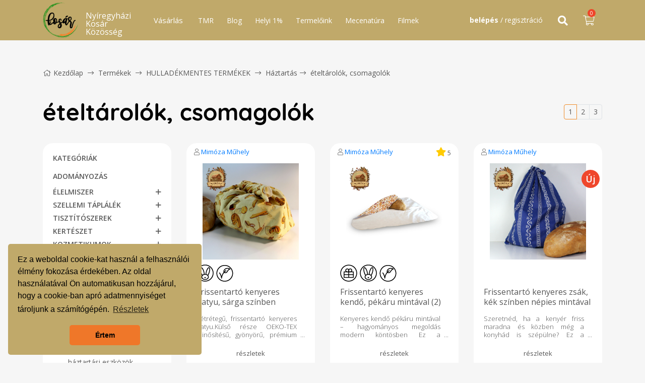

--- FILE ---
content_type: text/html; charset=UTF-8
request_url: https://shop.nyiregyhazikosar.hu/termek/hulladekmentes-termekek/konyhai-eszkozok/konyhai-higieniai-termekek
body_size: 276579
content:
<!DOCTYPE html>
<html lang="hu">
    <head>
        <base href="https://shop.nyiregyhazikosar.hu/">
        <title>Nyíregyházi Kosár Közösség</title>
        <meta name="description" content="A Nyíregyházi Kosár bevásárló közösség egy civil kezdeményezés, mely a helyi gazdaság megerősítésén, sőt újraélesztésén dolgozik.">
        <meta charset="utf-8">
        <meta name="viewport" content="width=device-width, initial-scale=1, minimum-scale=1, maximum-scale=1, user-scalable=no, shrink-to-fit=no, minimal-ui, viewport-fit=cover">
        <meta name="format-detection" content="telephone=no,date=no,address=no,email=no,url=no">
        <meta name="theme-color" content="#C0A96A">
                    <meta property="og:type" content="website">
            <meta property="og:title" content="Nyíregyházi Kosár Közösség">
            <meta property="og:description" content="A Nyíregyházi Kosár bevásárló közösség egy civil kezdeményezés, mely a helyi gazdaság megerősítésén, sőt újraélesztésén dolgozik.">
            <meta property="og:url" content="https://shop.nyiregyhazikosar.hu/termek/hulladekmentes-termekek/konyhai-eszkozok/konyhai-higieniai-termekek">
            <meta property="og:site_name" content="Nyíregyházi Kosár Közösség">
            <meta property="og:image" content="assets/img/logo.png">
                        <link rel="canonical" href="https://shop.nyiregyhazikosar.hu/termek/hulladekmentes-termekek/konyhai-eszkozok/konyhai-higieniai-termekek">
        <link rel="shortcut icon" href="assets/img/favicon/favicon.ico">
        <link rel="apple-touch-icon" sizes="57x57" href="assets/img/favicon/apple-icon-57x57.png">
        <link rel="apple-touch-icon" sizes="60x60" href="assets/img/favicon/apple-icon-60x60.png">
        <link rel="apple-touch-icon" sizes="72x72" href="assets/img/favicon/apple-icon-72x72.png">
        <link rel="apple-touch-icon" sizes="76x76" href="assets/img/favicon/apple-icon-76x76.png">
        <link rel="apple-touch-icon" sizes="114x114" href="assets/img/favicon/apple-icon-114x114.png">
        <link rel="apple-touch-icon" sizes="120x120" href="assets/img/favicon/apple-icon-120x120.png">
        <link rel="apple-touch-icon" sizes="144x144" href="assets/img/favicon/apple-icon-144x144.png">
        <link rel="apple-touch-icon" sizes="152x152" href="assets/img/favicon/apple-icon-152x152.png">
        <link rel="apple-touch-icon" sizes="180x180" href="assets/img/favicon/apple-icon-180x180.png">
        <link rel="icon" sizes="192x192" href="assets/img/favicon/android-icon-192x192.png" type="image/png">
        <link rel="icon" sizes="32x32" href="assets/img/favicon/favicon-32x32.png" type="image/png">
        <link rel="icon" sizes="96x96" href="assets/img/favicon/favicon-96x96.png" type="image/png">
        <link rel="icon" sizes="16x16" href="assets/img/favicon/favicon-16x16.png" type="image/png">
        <link rel="stylesheet" href="assets/css/bootstrap.min.css">
        <link rel="stylesheet" href="assets/css/animate.min.css">
        <link rel="stylesheet" href="assets/css/hover-min.css">
        <link rel="stylesheet" href="assets/css/owl.carousel.min.css">
        <link rel="stylesheet" href="assets/css/jquery.toast.min.css">
        <link rel="stylesheet" href="assets/css/all.min.css">
        <link rel="stylesheet" href="assets/css/nouislider.min.css">
        <link rel="stylesheet" type="text/css" href="https://cdn.jsdelivr.net/npm/cookieconsent@3/build/cookieconsent.min.css" />
        <link rel="stylesheet" type="text/css" href="assets/plugin/lightgallery/dist/css/lightgallery.min.css">

        <link rel="stylesheet" href="assets/css/app.css?v=1713264003">
        <link rel="stylesheet" href="assets/css/site-app.css?v=1697186401">
        <script>
                        const route = 'sub';
                        const shoppingTimer = '28 January 2026 23:59:59';

                        const priceFilterMin = 0;
            
                        const priceFilterMax = 20000;
                    </script>

        <!-- Global site tag (gtag.js) - Google Analytics -->
<script async src="https://www.googletagmanager.com/gtag/js?id=UA-169380457-1"></script>
<script>
  window.dataLayer = window.dataLayer || [];
  function gtag(){dataLayer.push(arguments);}
  gtag('js', new Date());

  gtag('config', 'UA-169380457-1');
</script>
<!-- Facebook Pixel Code -->
<script>
!function(f,b,e,v,n,t,s)
{if(f.fbq)return;n=f.fbq=function(){n.callMethod?
n.callMethod.apply(n,arguments):n.queue.push(arguments)};
if(!f._fbq)f._fbq=n;n.push=n;n.loaded=!0;n.version='2.0';
n.queue=[];t=b.createElement(e);t.async=!0;
t.src=v;s=b.getElementsByTagName(e)[0];
s.parentNode.insertBefore(t,s)}(window,document,'script',
'https://connect.facebook.net/en_US/fbevents.js');
 fbq('init', '477202984105657'); 
fbq('track', 'PageView');
</script>
<noscript>
 <img height="1" width="1" 
src="https://www.facebook.com/tr?id=477202984105657&ev=PageView
&noscript=1"/>
</noscript>
<!-- End Facebook Pixel Code -->
    </head>
    <body class="sub ">

        <!-- -->
        <header class="header fixed-top sticky">
            <div class="container">
                <a href=""><img src="assets/img/logo.png?m=1687936890" class="logo"></a>
                <div class="address">
                                            <h2>Nyíregyházi Kosár Közösség</h2>
                                        <!--<span><i class="fal fa-map-marker-alt"></i> Nyíregyháza, Hatzel tér 7.</span>-->
                </div>
                <div class="float-left">
                    <div id="product-category-dropdown-toggle">Vásárlás                        <span class="radius"></span>
                        <span class="radius2"></span>
                        <span class="radius3"></span>
                        <span class="radius4"></span>
                        <div id="product-category-dd">
                            <ul>
                                                            <a href="termek/adomanyozas"><li id="main-category-314" class="main-category">ADOMÁNYOZÁS</li></a>
                                                                <a href="termek/elelmiszer"><li id="main-category-1" class="main-category">ÉLELMISZER</li></a>
                                                                <a href="termek/szellemi-taplalek"><li id="main-category-298" class="main-category">SZELLEMI TÁPLÁLÉK</li></a>
                                                                <a href="termek/tisztitoszerek"><li id="main-category-100" class="main-category">TISZTÍTÓSZEREK</li></a>
                                                                <a href="termek/kerteszet"><li id="main-category-238" class="main-category">KERTÉSZET</li></a>
                                                                <a href="termek/kozmetikumok"><li id="main-category-231" class="main-category">KOZMETIKUMOK</li></a>
                                                                <a href="termek/kezmuves-termekek"><li id="main-category-246" class="main-category">KÉZMŰVES TERMÉKEK </li></a>
                                                                <a href="termek/hulladekmentes-termekek"><li id="main-category-260" class="main-category">HULLADÉKMENTES TERMÉKEK </li></a>
                                                            </ul>
                                                            <div class="sub-category sub-category-314">
                                    <div class="row">
                                        <div class="col-3">
                                            <img src="uploads/314-607f20fc41d12.png">                                        </div>
                                        <div class="col-9">
                                            <div class="row">
                                                                                            </div>
                                        </div>
                                    </div>
                                </div>
                                                                <div class="sub-category sub-category-1">
                                    <div class="row">
                                        <div class="col-3">
                                            <img src="uploads/1-5e9aeb82987b6.png">                                        </div>
                                        <div class="col-9">
                                            <div class="row">
                                                                                                <a href="termek/elelmiszer/befottek-lekvarok" class="col-3">Befőttek, lekvárok</a>
                                                                                                <a href="termek/elelmiszer/keszetelek" class="col-3">Készételek</a>
                                                                                                <a href="termek/elelmiszer/edesseg-nasi" class="col-3">Édesség, nasi</a>
                                                                                                <a href="termek/elelmiszer/gyumolcsok" class="col-3">Gyümölcsök</a>
                                                                                                <a href="termek/elelmiszer/italok" class="col-3">Italok</a>
                                                                                                <a href="termek/elelmiszer/fuszerek" class="col-3">Fűszerek </a>
                                                                                                <a href="termek/elelmiszer/husok" class="col-3">Húsok</a>
                                                                                                <a href="termek/elelmiszer/konzervek" class="col-3">Konzervek, olajok</a>
                                                                                                <a href="termek/elelmiszer/magvak-lisztek-orlemenyek" class="col-3">Magvak, lisztek, őrlemények</a>
                                                                                                <a href="termek/elelmiszer/mez-meheszeti-termekek" class="col-3">Méz, méhészeti termékek</a>
                                                                                                <a href="termek/elelmiszer/pekaru" class="col-3">Pékáru</a>
                                                                                                <a href="termek/elelmiszer/tej-es-tejtermekek" class="col-3">Tej és tejtermékek</a>
                                                                                                <a href="termek/elelmiszer/gyogynovenyek" class="col-3">Gyógynövények</a>
                                                                                                <a href="termek/elelmiszer/zoldseg" class="col-3">Zöldség</a>
                                                                                                <a href="termek/elelmiszer/szaraztesztak" class="col-3">Száraztészták</a>
                                                                                                <a href="termek/elelmiszer/teak" class="col-3">Teák, kávé, kakaó</a>
                                                                                            </div>
                                        </div>
                                    </div>
                                </div>
                                                                <div class="sub-category sub-category-298">
                                    <div class="row">
                                        <div class="col-3">
                                            <img src="uploads/298-5eb47085909ba.png">                                        </div>
                                        <div class="col-9">
                                            <div class="row">
                                                                                                <a href="termek/szellemi-taplalek/nepi" class="col-3">Népi</a>
                                                                                                <a href="termek/szellemi-taplalek/oko-konyvek" class="col-3">Öko könyvek</a>
                                                                                                <a href="termek/szellemi-taplalek/eletrajz" class="col-3">Életrajz</a>
                                                                                                <a href="termek/szellemi-taplalek/tarsadalom" class="col-3">Társadalom</a>
                                                                                                <a href="termek/szellemi-taplalek/technologia" class="col-3">Technológia</a>
                                                                                                <a href="termek/szellemi-taplalek/pedagogia" class="col-3">Pedagógia</a>
                                                                                                <a href="termek/szellemi-taplalek/termeszet-ismeret" class="col-3">Természetismeret</a>
                                                                                                <a href="termek/szellemi-taplalek/gyermekkonyvek" class="col-3">Gyermekkönyvek</a>
                                                                                                <a href="termek/szellemi-taplalek/etkezes" class="col-3">Étkezés</a>
                                                                                                <a href="termek/szellemi-taplalek/kert-onellatas" class="col-3">Kert, önellátás</a>
                                                                                            </div>
                                        </div>
                                    </div>
                                </div>
                                                                <div class="sub-category sub-category-100">
                                    <div class="row">
                                        <div class="col-3">
                                            <img src="uploads/100-5e95f682d3ddf.png">                                        </div>
                                        <div class="col-9">
                                            <div class="row">
                                                                                                <a href="termek/tisztitoszerek/folyekony-mososzerek" class="col-3">Folyékony mosószerek</a>
                                                                                                <a href="termek/tisztitoszerek/mosoparfumok" class="col-3">Mosóparfümök</a>
                                                                                                <a href="termek/tisztitoszerek/oblitok" class="col-3">Öblítők</a>
                                                                                                <a href="termek/tisztitoszerek/mosoporok" class="col-3">Mosóporok</a>
                                                                                                <a href="termek/tisztitoszerek/folttisztitok" class="col-3">Folttisztítók</a>
                                                                                                <a href="termek/tisztitoszerek/baba-termekek" class="col-3">Baba termékek</a>
                                                                                                <a href="termek/tisztitoszerek/tisztito-es-felmososzerek" class="col-3">Tisztító és felmosószerek</a>
                                                                                                <a href="termek/tisztitoszerek/illoolajok" class="col-3">Illóolajok</a>
                                                                                                <a href="termek/tisztitoszerek/oko-tisztitoszerek" class="col-3">Öko tisztítószerek</a>
                                                                                                <a href="termek/tisztitoszerek/mosogatoszerek" class="col-3">Mosogatószerek</a>
                                                                                                <a href="termek/tisztitoszerek/ablak-tisztitok" class="col-3">Ablak tisztítók</a>
                                                                                                <a href="termek/tisztitoszerek/wc-higieniai-termekek" class="col-3">Wc higiéniai termékek </a>
                                                                                            </div>
                                        </div>
                                    </div>
                                </div>
                                                                <div class="sub-category sub-category-238">
                                    <div class="row">
                                        <div class="col-3">
                                            <img src="uploads/238-5e9aebd14b81c.png">                                        </div>
                                        <div class="col-9">
                                            <div class="row">
                                                                                                <a href="termek/kerteszet/disznovenyek" class="col-3">Dísznövények</a>
                                                                                                <a href="termek/kerteszet/szobanovenyek" class="col-3">Szobanövények </a>
                                                                                                <a href="termek/kerteszet/vetomagvak" class="col-3">Vetőmagvak</a>
                                                                                                <a href="termek/kerteszet/vetoszalag" class="col-3">Vetőszalag </a>
                                                                                                <a href="termek/kerteszet/palantak" class="col-3">Palánták</a>
                                                                                                <a href="termek/kerteszet/viraghagymak" class="col-3">Virághagymák</a>
                                                                                                <a href="termek/kerteszet/cserjek" class="col-3">Cserjék</a>
                                                                                                <a href="termek/kerteszet/vagott-viragok" class="col-3">Vágott virágok</a>
                                                                                                <a href="termek/kerteszet/madarbarat-termekek" class="col-3">Madárbarát termékek </a>
                                                                                                <a href="termek/kerteszet/kerteszeti-kellekek" class="col-3">Kertészeti kellékek</a>
                                                                                            </div>
                                        </div>
                                    </div>
                                </div>
                                                                <div class="sub-category sub-category-231">
                                    <div class="row">
                                        <div class="col-3">
                                            <img src="uploads/231-5e95fc0b222b8.png">                                        </div>
                                        <div class="col-9">
                                            <div class="row">
                                                                                                <a href="termek/kozmetikumok/kezapolas" class="col-3">Kéz-, lábápolás</a>
                                                                                                <a href="termek/kozmetikumok/tisztalkodo-szerek" class="col-3">Tisztálkodószerek</a>
                                                                                                <a href="termek/kozmetikumok/fenyvedelem-napozo-termekek" class="col-3">Fényvédelem,napozó termékek</a>
                                                                                                <a href="termek/kozmetikumok/baba-mama-termekek" class="col-3">Baba-mama termékek</a>
                                                                                                <a href="termek/kozmetikumok/arcapolas" class="col-3">Arcápolás</a>
                                                                                                <a href="termek/kozmetikumok/ferfiaknak" class="col-3">Férfiaknak</a>
                                                                                                <a href="termek/kozmetikumok/testapolas" class="col-3">Testápolás</a>
                                                                                                <a href="termek/kozmetikumok/hajapolas" class="col-3">Hajápolás</a>
                                                                                                <a href="termek/kozmetikumok/szaj-es-fog-higiene" class="col-3">Száj és fog higiéne</a>
                                                                                                <a href="termek/kozmetikumok/gyogyhatasu-termekek" class="col-3">Gyógyhatású termékek</a>
                                                                                                <a href="termek/kozmetikumok/ajandekcsomagok" class="col-3">Ajándékcsomagok</a>
                                                                                                <a href="termek/kozmetikumok/egyeb-termekek" class="col-3">Egyéb termékek</a>
                                                                                            </div>
                                        </div>
                                    </div>
                                </div>
                                                                <div class="sub-category sub-category-246">
                                    <div class="row">
                                        <div class="col-3">
                                            <img src="uploads/246-5e9709f5f1b2d.png">                                        </div>
                                        <div class="col-9">
                                            <div class="row">
                                                                                                <a href="termek/kezmuves-termekek/baba-es-babkeszites" class="col-3">Baba és bábkészítés</a>
                                                                                                <a href="termek/kezmuves-termekek/gyongyfuzes" class="col-3">Gyöngyfűzés</a>
                                                                                                <a href="termek/kezmuves-termekek/ekszerek" class="col-3">Ékszerek</a>
                                                                                                <a href="termek/kezmuves-termekek/horgolas" class="col-3">Horgolás</a>
                                                                                                <a href="termek/kezmuves-termekek/disztargyak-dekoraciok" class="col-3">Dísztárgyak, dekorációk</a>
                                                                                                <a href="termek/kezmuves-termekek/gyertya-es-mecses-keszites" class="col-3">Gyertya és mécses készítés</a>
                                                                                            </div>
                                        </div>
                                    </div>
                                </div>
                                                                <div class="sub-category sub-category-260">
                                    <div class="row">
                                        <div class="col-3">
                                            <img src="uploads/260-5e9af7efb76df.png">                                        </div>
                                        <div class="col-9">
                                            <div class="row">
                                                                                                <a href="termek/hulladekmentes-termekek/old-blue-termekek" class="col-3">Régi farmerből</a>
                                                                                                <a href="termek/hulladekmentes-termekek/babaholmik" class="col-3">Baba ápolás</a>
                                                                                                <a href="termek/hulladekmentes-termekek/konyhai-eszkozok" class="col-3">Háztartás</a>
                                                                                                <a href="termek/hulladekmentes-termekek/furdoszoba" class="col-3">Fürdőszoba</a>
                                                                                                <a href="termek/hulladekmentes-termekek/iskola-irodaszer" class="col-3">Iskola, irodaszer</a>
                                                                                            </div>
                                        </div>
                                    </div>
                                </div>
                                                            
                        </div>
                    </div>
                    <a href="blog/tmr-rendszer" class="css_color_5">TMR</a><a href="blog" class="css_color_5">Blog</a><a href="helyi-1" class="css_color_5">Helyi 1%</a><a href="termeloink" class="css_color_5">Termelőink</a><a href="mecenatura" class="css_color_5">Mecenatúra</a><a href="filmjeink" class="css_color_5">Filmek</a>                </div>
                <div class="float-right">
                                        <div id="account-widget">
                        <i id="account-widget-toggle" class="fal fa-user"></i><span id="account-widget-toggle"><b>belépés</b> / regisztráció</span>
                        <span class="radius"></span>
                        <span class="radius2"></span>
                        <div id="account-dd">
                            <div class="dd-close"><i class="fal fa-times"></i></div>
                            <form id="form-login" action="api/account/login" method="POST">
                                <input type="text" name="form_login_email" id="form-login-email" placeholder="email cím">
                                <input type="password" name="form_login_password" id="form-login-password" placeholder="jelszó">
                                <div class="checkbox">
                                    <input type="checkbox" id="form-login-checkbox" name="form_login_checkbox">
                                    <label for="form-login-checkbox"></label>
                                    <span>belépve maradok</span>
                                </div>
                                <button id="form_login_submit">belépés <i class="fal fa-chevron-right"></i></button>
                            </form>
                            <form id="form-password-reset" action="api/account/password-reset" method="POST">
                                <b>jelszóemlékeztető</b>
                                <input type="text" name="form_reset_email" id="form-reset-email" placeholder="email cím">
                                <button id="form-reset-submit">küldés <i class="fal fa-chevron-right"></i></button>
                            </form>
                            <a href="" id="password-reset-toggle" class="forgot-password hvr-underline-from-center">jelszóemlékeztető</a>
                            <hr>
                            <a href="regisztracio" class="sign-up hvr-underline-from-center">regisztráció</a>
                        </div>
                    </div>
                                        <div id="countdown">
                        <i class="fal fa-clock" style="vertical-align:middle;"></i>
                        <div id="day"></div><div id="hour"></div><div id="minute"></div><div id="second"></div>
                    </div>
                                        <div id="search-btn">
                        <i id="search-dd-toggle" class="fas fa-search"></i>
                        <div id="search-dd">
                            <div class="dd-close"><i class="fal fa-times"></i></div>
                            <div class="dd-header search">
                                <form action="kereses" method="GET" name="search-form" id="search-form">
                                    <input type="text" class="search-input-main" autocomplete="off" placeholder="Melyik terméket keresed?" name="t">
                                    <div id="autocomplete-main" class="autocomplete" data-placeholder="Keresés termék névre, kategóriára, termelőre, leírásra">Keresés termék névre, kategóriára, termelőre, leírásra</div>
                                    <button class="search-submit"><i class="fas fa-search"></i></button>
                                </form>
                            </div>
                        </div>
                    </div>
                                                                                                    <div id="cart-widget">
                        <i id="cart-widget-toggle" class="icon fal fa-shopping-cart"></i>
                        <span class="quantity">0</span>
                        <div id="cart-dd">
                            <div class="dd-close"><i class="fal fa-times"></i></div>
                            <div class="dd-header">
                                <span class="countdown-label">A kosár zárásáig</span>
                                <div class="countdown row clearfix">
                                    <div id="day-2" class="col-3"></div><div id="hour-2" class="col-3"></div><div id="minute-2" class="col-3"></div><div id="second-2" class="col-3"></div>
                                </div>
                            </div>
                            <div class="dd-body">
                                <div class="products">
                                                                                                            <div class="row" id="cart-empty">
                                        <div class="col-12">A kosár üres</div>
                                    </div>
                                                                    </div>
                                                                <div class="row">
                                    <div class="col-12 one-percent">Helyi 1%</div>
                                    <div class="col-12">
                                        <select name="form_donation" id="pop-up-donation-select" class="form-shipping-select">
                                            <option value="0">válaszható szervezetek</option>
                                            <option value="7">E-misszió Természet- és Környezetvédelmi Egyesület</option><option value="9">Periféria Egyesület</option><option value="11">Tabulapláza Alapítvány</option><option value="12">Nyíregyházi Waldorf Egyesület</option><option value="13">Együtt Veled Alapítvány</option>                                        </select>
                                    </div>
                                    <div class="col-12 border" style="margin-top:5px;"></div>
                                </div>
                                                            </div>
                            <div class="dd-footer">
                                <div id="cart-not-empty" class="">
                                    <div class="row">
                                        <div class="col-12">Végösszeg</div>
                                    </div>
                                    <div class="row">
                                        <div class="col-4">Bruttó</div>
                                        <div class="col-8 text-right" id="cart-total">
                                                                                            <div id="cart-measurement" style="display:none;"><span class="cB-tooltip">A vásárlása tartalmaz súlyméréses terméket, emiatt a végösszeg még változhat!</span></div>
                                                                                        <span id="cart-price">0 Ft</span>
                                        </div>
                                    </div>
                                    <div class="row">
                                        <div class="col-12"><a href="kosar"><span class="up">tovább a kosárhoz</span><span><i class="icon fal fa-shopping-cart"></i></span></a></div>
                                    </div>
                                </div>
                                <div class="row d-none d-xl-block">
                                    <div class="col-12">
                                        <div class="checkbox">
                                            <input type="checkbox" id="fixed-cart-checkbox" name="fixed-cart-checkbox">
                                            <label for="fixed-cart-checkbox"><i class="fal fa-map-pin"></i><i class="fas fa-map-pin"></i></label>
                                            <span>kosár rögzítése</span>
                                        </div>
                                    </div>
                                </div>
                            </div>
                        </div>
                    </div>
                                        <a id="mobile-menu-toggle"><i class="far fa-bars"></i></a>
                </div>
            </div>
        </header>

        

        
<div class="cB-breadcrumb">
    <div class="container">
        <div class="row">
        <div class="col-12"><a href=""><i class="fal fa-home home"></i>Kezdőlap</a> <i class="fal fa-long-arrow-right"></i> <a href="termek">Termékek</a> <i class="fal fa-long-arrow-right"></i> <a href="termek/hulladekmentes-termekek">HULLADÉKMENTES TERMÉKEK </a><i class="fal fa-long-arrow-right"></i> <a href="termek/hulladekmentes-termekek/konyhai-eszkozok">Háztartás</a><i class="fal fa-long-arrow-right"></i> <a href="termek/hulladekmentes-termekek/konyhai-eszkozok/konyhai-higieniai-termekek">ételtárolók, csomagolók</a></div>
        </div>
    </div>
</div>

<style>
.category-tree li{position:relative;}
.category-open-close{position:absolute;right:0px;top:0px;}
</style>


<div class="product-list">
    <div class="container">
        <div class="row">

            <div class="col-12 pagination-wrapper">
                <h1>ételtárolók, csomagolók</h1>
                <ul class="pagination">
                    <li class="page-item active"><a class="page-link" href="https://shop.nyiregyhazikosar.hu/termek/hulladekmentes-termekek/konyhai-eszkozok/konyhai-higieniai-termekek?p=1&">1</a></li><li class="page-item"><a class="page-link" href="https://shop.nyiregyhazikosar.hu/termek/hulladekmentes-termekek/konyhai-eszkozok/konyhai-higieniai-termekek?p=2&">2</a></li><li class="page-item"><a class="page-link" href="https://shop.nyiregyhazikosar.hu/termek/hulladekmentes-termekek/konyhai-eszkozok/konyhai-higieniai-termekek?p=3&">3</a></li>                </ul>
            </div>
                        <div class="col-12 col-lg-3 col-md-margin">
                <div class="category-tree">
                    <span id="category-tree-toggle" class="title">Kategóriák<i id="category-tree-arrow" class="fal fa-chevron-down float-right"></i></span>
                    
                    <div class="toggle">
                        <ul>
                            <li><a href="termek/adomanyozas" class="main ">ADOMÁNYOZÁS</a></li><li><a class="toggle-tree- " href="termek/elelmiszer">ÉLELMISZER</a>
                                            <a href="" class="category-open-close" data-value="1"><span class="plus1 "><i class="far fa-plus"></i></span><span class="minus1 display-none"><i class="far fa-minus"></i></span></a><ul class="inner cocin1 display-none">                                                <li>
                                                    <a href="termek/elelmiszer/befottek-lekvarok" >Befőttek, lekvárok </a>
                                                    <a href="" class="category-open-close" data-value="3"><span class="plus3 "><i class="far fa-plus"></i></span><span class="minus3 display-none"><i class="far fa-minus"></i></span></a>
                                <ul class="inner2 cocin3 display-none"><li><a  href="termek/elelmiszer/befottek-lekvarok/befottek">befőttek</a></li><li><a  href="termek/elelmiszer/befottek-lekvarok/aszalvanyok">aszalvány, szárítmány</a></li><li><a  href="termek/elelmiszer/befottek-lekvarok/savanyusagok">savanyúságok</a></li><li><a  href="termek/elelmiszer/befottek-lekvarok/lekvarok">lekvárok</a></li><li><a  href="termek/elelmiszer/befottek-lekvarok/befozes-segedanyagai">Konyhai segédanyagok</a></li></ul>                                                </li>
                                                                                            <li>
                                                    <a href="termek/elelmiszer/keszetelek" >Készételek </a>
                                                                                                    </li>
                                                                                            <li>
                                                    <a href="termek/elelmiszer/edesseg-nasi" >Édesség, nasi </a>
                                                    <a href="" class="category-open-close" data-value="262"><span class="plus262 "><i class="far fa-plus"></i></span><span class="minus262 display-none"><i class="far fa-minus"></i></span></a>
                                <ul class="inner2 cocin262 display-none"><li><a  href="termek/elelmiszer/edesseg-nasi/edes-ragcsa">kekszek, nápolyi</a></li><li><a  href="termek/elelmiszer/edesseg-nasi/sos-ragcsa">sós rágcsa</a></li><li><a  href="termek/elelmiszer/edesseg-nasi/csokolade">Csokoládé, cukorka</a></li></ul>                                                </li>
                                                                                            <li>
                                                    <a href="termek/elelmiszer/gyumolcsok" >Gyümölcsök </a>
                                                    <a href="" class="category-open-close" data-value="17"><span class="plus17 "><i class="far fa-plus"></i></span><span class="minus17 display-none"><i class="far fa-minus"></i></span></a>
                                <ul class="inner2 cocin17 display-none"><li><a  href="termek/elelmiszer/gyumolcsok/alma">Alma</a></li><li><a  href="termek/elelmiszer/gyumolcsok/korte">Körte</a></li><li><a  href="termek/elelmiszer/gyumolcsok/csonthejasok">Csonthéjasok</a><a href="" class="category-open-close" data-value="60"><span class="plus60 "><i class="far fa-plus"></i></span><span class="minus60 display-none"><i class="far fa-minus"></i></span></a>
                                        <ul class="inner3 cocin60 display-none"><li>
                                                                                <a  href="termek/elelmiszer/gyumolcsok/csonthejasok/dio">
                                                                                    Dió 
                                                                                </a>
                                                                            </li></ul></li></ul>                                                </li>
                                                                                            <li>
                                                    <a href="termek/elelmiszer/italok" >Italok </a>
                                                    <a href="" class="category-open-close" data-value="83"><span class="plus83 "><i class="far fa-plus"></i></span><span class="minus83 display-none"><i class="far fa-minus"></i></span></a>
                                <ul class="inner2 cocin83 display-none"><li><a  href="termek/elelmiszer/italok/bor-habzobor">Bor, habzóbor</a></li><li><a  href="termek/elelmiszer/italok/gyumolcs-levek">Gyümölcslevek</a></li><li><a  href="termek/elelmiszer/italok/zoldseglevek">Zöldséglevek</a></li><li><a  href="termek/elelmiszer/italok/szorpok">Szörpök</a></li><li><a  href="termek/elelmiszer/italok/udito-gyumolcs-ital">Üditő gyümölcs-ital</a></li><li><a  href="termek/elelmiszer/italok/gyogyhatasu-italok">Gyógyhatású italok</a></li></ul>                                                </li>
                                                                                            <li>
                                                    <a href="termek/elelmiszer/fuszerek" >Fűszerek  </a>
                                                    <a href="" class="category-open-close" data-value="7"><span class="plus7 "><i class="far fa-plus"></i></span><span class="minus7 display-none"><i class="far fa-minus"></i></span></a>
                                <ul class="inner2 cocin7 display-none"><li><a  href="termek/elelmiszer/fuszerek/ecet-almaecet">Ecet, almaecet, borecet</a></li><li><a  href="termek/elelmiszer/fuszerek/so">Só</a></li><li><a  href="termek/elelmiszer/fuszerek/etelizesitok">Ételízesítők</a></li><li><a  href="termek/elelmiszer/fuszerek/fuszerpaprika">Fűszerpaprika</a></li><li><a  href="termek/elelmiszer/fuszerek/friss-fuszernovenyek">Friss fűszernövények </a></li><li><a  href="termek/elelmiszer/fuszerek/szaritott-fuszernovenyek">Szárított fűszernövények </a></li><li><a  href="termek/elelmiszer/fuszerek/fuszerkeverekek">Fűszerkeverékek</a></li></ul>                                                </li>
                                                                                            <li>
                                                    <a href="termek/elelmiszer/husok" >Húsok </a>
                                                    <a href="" class="category-open-close" data-value="38"><span class="plus38 "><i class="far fa-plus"></i></span><span class="minus38 display-none"><i class="far fa-minus"></i></span></a>
                                <ul class="inner2 cocin38 display-none"><li><a  href="termek/elelmiszer/husok/baromfi">Baromfi</a><a href="" class="category-open-close" data-value="39"><span class="plus39 "><i class="far fa-plus"></i></span><span class="minus39 display-none"><i class="far fa-minus"></i></span></a>
                                        <ul class="inner3 cocin39 display-none"><li>
                                                                                <a  href="termek/elelmiszer/husok/baromfi/jerce">
                                                                                    csirke 
                                                                                </a>
                                                                            </li><li>
                                                                                <a  href="termek/elelmiszer/husok/baromfi/tyuk">
                                                                                    tyúk 
                                                                                </a>
                                                                            </li><li>
                                                                                <a  href="termek/elelmiszer/husok/baromfi/kakas">
                                                                                    kakas 
                                                                                </a>
                                                                            </li></ul></li><li><a  href="termek/elelmiszer/husok/tojas">Tojás</a><a href="" class="category-open-close" data-value="78"><span class="plus78 "><i class="far fa-plus"></i></span><span class="minus78 display-none"><i class="far fa-minus"></i></span></a>
                                        <ul class="inner3 cocin78 display-none"><li>
                                                                                <a  href="termek/elelmiszer/husok/tojas/tyuk-tojas">
                                                                                    Tyúk tojás 
                                                                                </a>
                                                                            </li><li>
                                                                                <a  href="termek/elelmiszer/husok/tojas/furj-tojas">
                                                                                    Fürj tojás 
                                                                                </a>
                                                                            </li></ul></li><li><a  href="termek/elelmiszer/husok/sertes-friss-hus">Sertés friss hús</a></li><li><a  href="termek/elelmiszer/husok/sertes">Sertés zsír, tepertő</a></li><li><a  href="termek/elelmiszer/husok/sertes-toltelekaru">Sertés töltelékáru</a></li><li><a  href="termek/elelmiszer/husok/fustolt-hus">Sertés füstölt árú</a><a href="" class="category-open-close" data-value="59"><span class="plus59 "><i class="far fa-plus"></i></span><span class="minus59 display-none"><i class="far fa-minus"></i></span></a>
                                        <ul class="inner3 cocin59 display-none"><li>
                                                                                <a  href="termek/elelmiszer/husok/fustolt-hus/kolbasz-csemege-felszaraz">
                                                                                    Füstölt kolbász 
                                                                                </a>
                                                                            </li><li>
                                                                                <a  href="termek/elelmiszer/husok/fustolt-hus/fustolt-szalonna">
                                                                                    Füstölt szalonna 
                                                                                </a>
                                                                            </li><li>
                                                                                <a  href="termek/elelmiszer/husok/fustolt-hus/fustolt-sonka-tarja">
                                                                                    Füstölt sonka, tarja 
                                                                                </a>
                                                                            </li><li>
                                                                                <a  href="termek/elelmiszer/husok/fustolt-hus/egyeb-fustolt-husok">
                                                                                    Egyéb füstölt húsok 
                                                                                </a>
                                                                            </li></ul></li><li><a  href="termek/elelmiszer/husok/mangalica">Mangalica Friss hús</a></li><li><a  href="termek/elelmiszer/husok/mangalica-toltelekaru">Mangalica Töltelék áru</a></li><li><a  href="termek/elelmiszer/husok/mangalica-fustolt-aru">Mangalica Füstölt áru</a></li><li><a  href="termek/elelmiszer/husok/szarvasmarha">Szarvasmarha</a><a href="" class="category-open-close" data-value="50"><span class="plus50 "><i class="far fa-plus"></i></span><span class="minus50 display-none"><i class="far fa-minus"></i></span></a>
                                        <ul class="inner3 cocin50 display-none"><li>
                                                                                <a  href="termek/elelmiszer/husok/szarvasmarha/szarvasmarha-nyers-hus">
                                                                                    Szarvasmarha Nyers hús 
                                                                                </a>
                                                                            </li><li>
                                                                                <a  href="termek/elelmiszer/husok/szarvasmarha/szarvasmarha-feldolg-termek">
                                                                                    Szarvasmarha Feldolg.termék 
                                                                                </a>
                                                                            </li></ul></li></ul>                                                </li>
                                                                                            <li>
                                                    <a href="termek/elelmiszer/konzervek" >Konzervek, olajok </a>
                                                    <a href="" class="category-open-close" data-value="90"><span class="plus90 "><i class="far fa-plus"></i></span><span class="minus90 display-none"><i class="far fa-minus"></i></span></a>
                                <ul class="inner2 cocin90 display-none"><li><a  href="termek/elelmiszer/konzervek/szoszok-ontetek">Szószok, öntetek</a></li><li><a  href="termek/elelmiszer/konzervek/kesztermekek">Késztermékek</a></li><li><a  href="termek/elelmiszer/konzervek/olajok">Olajok</a></li></ul>                                                </li>
                                                                                            <li>
                                                    <a href="termek/elelmiszer/magvak-lisztek-orlemenyek" >Magvak, lisztek, őrlemények </a>
                                                    <a href="" class="category-open-close" data-value="101"><span class="plus101 "><i class="far fa-plus"></i></span><span class="minus101 display-none"><i class="far fa-minus"></i></span></a>
                                <ul class="inner2 cocin101 display-none"><li><a  href="termek/elelmiszer/magvak-lisztek-orlemenyek/magvak-csiraztatashoz">Magvak csiráztatáshoz</a></li><li><a  href="termek/elelmiszer/magvak-lisztek-orlemenyek/lisztek">Lisztek, lisztkeverékek</a><a href="" class="category-open-close" data-value="102"><span class="plus102 "><i class="far fa-plus"></i></span><span class="minus102 display-none"><i class="far fa-minus"></i></span></a>
                                        <ul class="inner3 cocin102 display-none"><li>
                                                                                <a  href="termek/elelmiszer/magvak-lisztek-orlemenyek/lisztek/sutes-fozes-segedanyagai">
                                                                                    Sütés, főzés segédanyagai 
                                                                                </a>
                                                                            </li><li>
                                                                                <a  href="termek/elelmiszer/magvak-lisztek-orlemenyek/lisztek/alakor-osbuza">
                                                                                    Alakor ősbúzaliszt 
                                                                                </a>
                                                                            </li><li>
                                                                                <a  href="termek/elelmiszer/magvak-lisztek-orlemenyek/lisztek/buza">
                                                                                    Búza liszt 
                                                                                </a>
                                                                            </li><li>
                                                                                <a  href="termek/elelmiszer/magvak-lisztek-orlemenyek/lisztek/durum-osbuza">
                                                                                    Durum ősbúza liszt 
                                                                                </a>
                                                                            </li><li>
                                                                                <a  href="termek/elelmiszer/magvak-lisztek-orlemenyek/lisztek/kukorica">
                                                                                    Kukorica liszt 
                                                                                </a>
                                                                            </li><li>
                                                                                <a  href="termek/elelmiszer/magvak-lisztek-orlemenyek/lisztek/rizs">
                                                                                    Rizs liszt 
                                                                                </a>
                                                                            </li><li>
                                                                                <a  href="termek/elelmiszer/magvak-lisztek-orlemenyek/lisztek/rozs">
                                                                                    Rozs liszt 
                                                                                </a>
                                                                            </li><li>
                                                                                <a  href="termek/elelmiszer/magvak-lisztek-orlemenyek/lisztek/tonkolybuza">
                                                                                    Tönkölybúza liszt 
                                                                                </a>
                                                                            </li><li>
                                                                                <a  href="termek/elelmiszer/magvak-lisztek-orlemenyek/lisztek/zab">
                                                                                    Zab liszt 
                                                                                </a>
                                                                            </li><li>
                                                                                <a  href="termek/elelmiszer/magvak-lisztek-orlemenyek/lisztek/lisztkeverekek">
                                                                                    Liszt-keverék 
                                                                                </a>
                                                                            </li></ul></li><li><a  href="termek/elelmiszer/magvak-lisztek-orlemenyek/gabona-felek">Gabonák</a></li><li><a  href="termek/elelmiszer/magvak-lisztek-orlemenyek/magvak">Magvak</a></li><li><a  href="termek/elelmiszer/magvak-lisztek-orlemenyek/orlemenyek">Őrlemények </a></li><li><a  href="termek/elelmiszer/magvak-lisztek-orlemenyek/puffasztott-termekek">Puffasztott termékek </a></li><li><a  href="termek/elelmiszer/magvak-lisztek-orlemenyek/pelyhek">Pelyhek</a></li><li><a  href="termek/elelmiszer/magvak-lisztek-orlemenyek/extrudalt">Extrudált</a></li></ul>                                                </li>
                                                                                            <li>
                                                    <a href="termek/elelmiszer/mez-meheszeti-termekek" >Méz, méhészeti termékek </a>
                                                    <a href="" class="category-open-close" data-value="116"><span class="plus116 "><i class="far fa-plus"></i></span><span class="minus116 display-none"><i class="far fa-minus"></i></span></a>
                                <ul class="inner2 cocin116 display-none"><li><a  href="termek/elelmiszer/mez-meheszeti-termekek/akac">akácméz</a></li><li><a  href="termek/elelmiszer/mez-meheszeti-termekek/napraforgo">napraforgóméz</a></li><li><a  href="termek/elelmiszer/mez-meheszeti-termekek/virag">vegyes virágméz</a></li><li><a  href="termek/elelmiszer/mez-meheszeti-termekek/vegyes">repceméz</a></li><li><a  href="termek/elelmiszer/mez-meheszeti-termekek/hars">hársméz</a></li><li><a  href="termek/elelmiszer/mez-meheszeti-termekek/propoliszos-mez">propoliszos méz </a></li><li><a  href="termek/elelmiszer/mez-meheszeti-termekek/propolisz">propolisz</a></li><li><a  href="termek/elelmiszer/mez-meheszeti-termekek/mehpempo">méhpempő</a></li><li><a  href="termek/elelmiszer/mez-meheszeti-termekek/viragpor">virágpor</a></li></ul>                                                </li>
                                                                                            <li>
                                                    <a href="termek/elelmiszer/pekaru" >Pékáru </a>
                                                    <a href="" class="category-open-close" data-value="130"><span class="plus130 "><i class="far fa-plus"></i></span><span class="minus130 display-none"><i class="far fa-minus"></i></span></a>
                                <ul class="inner2 cocin130 display-none"><li><a  href="termek/elelmiszer/pekaru/kenyer">Kenyér</a></li><li><a  href="termek/elelmiszer/pekaru/kifli">Kifli, zsemle</a></li><li><a  href="termek/elelmiszer/pekaru/zsemlemorzsa">Zsemlemorzsa</a></li><li><a  href="termek/elelmiszer/pekaru/sos-pekaru">Sós pékáru</a></li><li><a  href="termek/elelmiszer/pekaru/edes-pekaru">Édes pékáru</a></li><li><a  href="termek/elelmiszer/pekaru/sutemenyek">Sütemények</a></li></ul>                                                </li>
                                                                                            <li>
                                                    <a href="termek/elelmiszer/tej-es-tejtermekek" >Tej és tejtermékek </a>
                                                    <a href="" class="category-open-close" data-value="137"><span class="plus137 "><i class="far fa-plus"></i></span><span class="minus137 display-none"><i class="far fa-minus"></i></span></a>
                                <ul class="inner2 cocin137 display-none"><li><a  href="termek/elelmiszer/tej-es-tejtermekek/tehen">Tehén</a><a href="" class="category-open-close" data-value="215"><span class="plus215 "><i class="far fa-plus"></i></span><span class="minus215 display-none"><i class="far fa-minus"></i></span></a>
                                        <ul class="inner3 cocin215 display-none"><li>
                                                                                <a  href="termek/elelmiszer/tej-es-tejtermekek/tehen/tej">
                                                                                    Tej 
                                                                                </a>
                                                                            </li><li>
                                                                                <a  href="termek/elelmiszer/tej-es-tejtermekek/tehen/karamellas-tej">
                                                                                    Karamellás tej 
                                                                                </a>
                                                                            </li><li>
                                                                                <a  href="termek/elelmiszer/tej-es-tejtermekek/tehen/kakao">
                                                                                    Kakaó 
                                                                                </a>
                                                                            </li><li>
                                                                                <a  href="termek/elelmiszer/tej-es-tejtermekek/tehen/vaj">
                                                                                    Vaj 
                                                                                </a>
                                                                            </li><li>
                                                                                <a  href="termek/elelmiszer/tej-es-tejtermekek/tehen/tejfol">
                                                                                    tejföl 
                                                                                </a>
                                                                            </li><li>
                                                                                <a  href="termek/elelmiszer/tej-es-tejtermekek/tehen/turo">
                                                                                    Túró 
                                                                                </a>
                                                                            </li><li>
                                                                                <a  href="termek/elelmiszer/tej-es-tejtermekek/tehen/izesitett-joghurt">
                                                                                    Ízesített joghurt 
                                                                                </a>
                                                                            </li><li>
                                                                                <a  href="termek/elelmiszer/tej-es-tejtermekek/tehen/joghurt">
                                                                                    Joghurt, Kefir 
                                                                                </a>
                                                                            </li><li>
                                                                                <a  href="termek/elelmiszer/tej-es-tejtermekek/tehen/sajt">
                                                                                    Sajt  
                                                                                </a>
                                                                            </li><li>
                                                                                <a  href="termek/elelmiszer/tej-es-tejtermekek/tehen/paranyica">
                                                                                    Paranyica 
                                                                                </a>
                                                                            </li><li>
                                                                                <a  href="termek/elelmiszer/tej-es-tejtermekek/tehen/sajtkrem">
                                                                                    Sajtkrém 
                                                                                </a>
                                                                            </li><li>
                                                                                <a  href="termek/elelmiszer/tej-es-tejtermekek/tehen/korozott">
                                                                                    Körözött 
                                                                                </a>
                                                                            </li><li>
                                                                                <a  href="termek/elelmiszer/tej-es-tejtermekek/tehen/kremturo">
                                                                                    Krémtúró, túrórudi 
                                                                                </a>
                                                                            </li><li>
                                                                                <a  href="termek/elelmiszer/tej-es-tejtermekek/tehen/tejberizs">
                                                                                    Tejberizs 
                                                                                </a>
                                                                            </li><li>
                                                                                <a  href="termek/elelmiszer/tej-es-tejtermekek/tehen/orda">
                                                                                    Orda 
                                                                                </a>
                                                                            </li><li>
                                                                                <a  href="termek/elelmiszer/tej-es-tejtermekek/tehen/gomolya">
                                                                                    Gomolya 
                                                                                </a>
                                                                            </li><li>
                                                                                <a  href="termek/elelmiszer/tej-es-tejtermekek/tehen/telemea-sajt">
                                                                                    Telemea sajt 
                                                                                </a>
                                                                            </li><li>
                                                                                <a  href="termek/elelmiszer/tej-es-tejtermekek/tehen/savo">
                                                                                    savó 
                                                                                </a>
                                                                            </li><li>
                                                                                <a  href="termek/elelmiszer/tej-es-tejtermekek/tehen/grillsajt">
                                                                                    GrillSajt 
                                                                                </a>
                                                                            </li></ul></li><li><a  href="termek/elelmiszer/tej-es-tejtermekek/bivaly">Bivaly</a><a href="" class="category-open-close" data-value="216"><span class="plus216 "><i class="far fa-plus"></i></span><span class="minus216 display-none"><i class="far fa-minus"></i></span></a>
                                        <ul class="inner3 cocin216 display-none"><li>
                                                                                <a  href="termek/elelmiszer/tej-es-tejtermekek/bivaly/tej">
                                                                                    tej 
                                                                                </a>
                                                                            </li><li>
                                                                                <a  href="termek/elelmiszer/tej-es-tejtermekek/bivaly/savo">
                                                                                    savó 
                                                                                </a>
                                                                            </li><li>
                                                                                <a  href="termek/elelmiszer/tej-es-tejtermekek/bivaly/turo">
                                                                                    túró 
                                                                                </a>
                                                                            </li><li>
                                                                                <a  href="termek/elelmiszer/tej-es-tejtermekek/bivaly/tejfol">
                                                                                    tejföl 
                                                                                </a>
                                                                            </li><li>
                                                                                <a  href="termek/elelmiszer/tej-es-tejtermekek/bivaly/joghurt">
                                                                                    joghurt 
                                                                                </a>
                                                                            </li><li>
                                                                                <a  href="termek/elelmiszer/tej-es-tejtermekek/bivaly/sajt">
                                                                                    sajt 
                                                                                </a>
                                                                            </li><li>
                                                                                <a  href="termek/elelmiszer/tej-es-tejtermekek/bivaly/gomolya">
                                                                                    gomolya  
                                                                                </a>
                                                                            </li><li>
                                                                                <a  href="termek/elelmiszer/tej-es-tejtermekek/bivaly/mozarella">
                                                                                    mozarella 
                                                                                </a>
                                                                            </li><li>
                                                                                <a  href="termek/elelmiszer/tej-es-tejtermekek/bivaly/telemea">
                                                                                    telemea 
                                                                                </a>
                                                                            </li></ul></li><li><a  href="termek/elelmiszer/tej-es-tejtermekek/kecske">Kecske</a><a href="" class="category-open-close" data-value="217"><span class="plus217 "><i class="far fa-plus"></i></span><span class="minus217 display-none"><i class="far fa-minus"></i></span></a>
                                        <ul class="inner3 cocin217 display-none"><li>
                                                                                <a  href="termek/elelmiszer/tej-es-tejtermekek/kecske/sajt">
                                                                                    KecskeSajt 
                                                                                </a>
                                                                            </li></ul></li></ul>                                                </li>
                                                                                            <li>
                                                    <a href="termek/elelmiszer/gyogynovenyek" >Gyógynövények </a>
                                                    <a href="" class="category-open-close" data-value="13"><span class="plus13 "><i class="far fa-plus"></i></span><span class="minus13 display-none"><i class="far fa-minus"></i></span></a>
                                <ul class="inner2 cocin13 display-none"><li><a  href="termek/elelmiszer/gyogynovenyek/szaritott-gyogynovenyek">Szárított gyógynövény; GyógyTea</a></li><li><a  href="termek/elelmiszer/gyogynovenyek/gyogynoveny-kivonat">Gyógynövény kivonat</a></li><li><a  href="termek/elelmiszer/gyogynovenyek/gyogynoveny-cukorka">Gyógynövény-cukorka</a></li></ul>                                                </li>
                                                                                            <li>
                                                    <a href="termek/elelmiszer/zoldseg" >Zöldség </a>
                                                    <a href="" class="category-open-close" data-value="165"><span class="plus165 "><i class="far fa-plus"></i></span><span class="minus165 display-none"><i class="far fa-minus"></i></span></a>
                                <ul class="inner2 cocin165 display-none"><li><a  href="termek/elelmiszer/zoldseg/huvelyesek">Hüvelyesek</a><a href="" class="category-open-close" data-value="173"><span class="plus173 "><i class="far fa-plus"></i></span><span class="minus173 display-none"><i class="far fa-minus"></i></span></a>
                                        <ul class="inner3 cocin173 display-none"><li>
                                                                                <a  href="termek/elelmiszer/zoldseg/huvelyesek/borso">
                                                                                    Borsó 
                                                                                </a>
                                                                            </li><li>
                                                                                <a  href="termek/elelmiszer/zoldseg/huvelyesek/szarazbab">
                                                                                    Szárazbab 
                                                                                </a>
                                                                            </li></ul></li><li><a  href="termek/elelmiszer/zoldseg/burgonya-174">Burgonya</a></li><li><a  href="termek/elelmiszer/zoldseg/batata-175">Batáta</a></li><li><a  href="termek/elelmiszer/zoldseg/csicsoka">Csicsóka</a></li><li><a  href="termek/elelmiszer/zoldseg/level-zoldsegek">levél zöldségek</a></li><li><a  href="termek/elelmiszer/zoldseg/kaposzta-felek">Káposzta félék</a><a href="" class="category-open-close" data-value="179"><span class="plus179 "><i class="far fa-plus"></i></span><span class="minus179 display-none"><i class="far fa-minus"></i></span></a>
                                        <ul class="inner3 cocin179 display-none"><li>
                                                                                <a  href="termek/elelmiszer/zoldseg/kaposzta-felek/kaposzta">
                                                                                    Káposzta 
                                                                                </a>
                                                                            </li><li>
                                                                                <a  href="termek/elelmiszer/zoldseg/kaposzta-felek/savanyukaposzta">
                                                                                    Savanyúkáposzta 
                                                                                </a>
                                                                            </li><li>
                                                                                <a  href="termek/elelmiszer/zoldseg/kaposzta-felek/kelkaposzta">
                                                                                    Kelkáposzta 
                                                                                </a>
                                                                            </li><li>
                                                                                <a  href="termek/elelmiszer/zoldseg/kaposzta-felek/kelbimbo">
                                                                                    Kelbimbó 
                                                                                </a>
                                                                            </li></ul></li><li><a  href="termek/elelmiszer/zoldseg/hagyma-felek">Hagymafélék</a><a href="" class="category-open-close" data-value="178"><span class="plus178 "><i class="far fa-plus"></i></span><span class="minus178 display-none"><i class="far fa-minus"></i></span></a>
                                        <ul class="inner3 cocin178 display-none"><li>
                                                                                <a  href="termek/elelmiszer/zoldseg/hagyma-felek/ujhagyma">
                                                                                    újhagyma 
                                                                                </a>
                                                                            </li><li>
                                                                                <a  href="termek/elelmiszer/zoldseg/hagyma-felek/fokhagyma">
                                                                                    Fokhagyma 
                                                                                </a>
                                                                            </li><li>
                                                                                <a  href="termek/elelmiszer/zoldseg/hagyma-felek/voroshagyma">
                                                                                    Vöröshagyma 
                                                                                </a>
                                                                            </li><li>
                                                                                <a  href="termek/elelmiszer/zoldseg/hagyma-felek/lilahagyma">
                                                                                    Lilahagyma 
                                                                                </a>
                                                                            </li><li>
                                                                                <a  href="termek/elelmiszer/zoldseg/hagyma-felek/porehagyma">
                                                                                    Póréhagyma 
                                                                                </a>
                                                                            </li></ul></li><li><a  href="termek/elelmiszer/zoldseg/paprika">Paprika</a></li><li><a  href="termek/elelmiszer/zoldseg/karalabe">karalábé</a></li><li><a  href="termek/elelmiszer/zoldseg/gyokerzoldsegek">Gyökérzöldségek</a><a href="" class="category-open-close" data-value="184"><span class="plus184 "><i class="far fa-plus"></i></span><span class="minus184 display-none"><i class="far fa-minus"></i></span></a>
                                        <ul class="inner3 cocin184 display-none"><li>
                                                                                <a  href="termek/elelmiszer/zoldseg/gyokerzoldsegek/cekla">
                                                                                    Cékla 
                                                                                </a>
                                                                            </li><li>
                                                                                <a  href="termek/elelmiszer/zoldseg/gyokerzoldsegek/retek">
                                                                                    Retek 
                                                                                </a>
                                                                            </li><li>
                                                                                <a  href="termek/elelmiszer/zoldseg/gyokerzoldsegek/petrezselyem">
                                                                                    Petrezselyem 
                                                                                </a>
                                                                            </li><li>
                                                                                <a  href="termek/elelmiszer/zoldseg/gyokerzoldsegek/sargarepa">
                                                                                    Sárgarépa 
                                                                                </a>
                                                                            </li><li>
                                                                                <a  href="termek/elelmiszer/zoldseg/gyokerzoldsegek/zeller">
                                                                                    Zeller 
                                                                                </a>
                                                                            </li></ul></li><li><a  href="termek/elelmiszer/zoldseg/tokfelek">Tökfélék</a><a href="" class="category-open-close" data-value="182"><span class="plus182 "><i class="far fa-plus"></i></span><span class="minus182 display-none"><i class="far fa-minus"></i></span></a>
                                        <ul class="inner3 cocin182 display-none"><li>
                                                                                <a  href="termek/elelmiszer/zoldseg/tokfelek/sutotok">
                                                                                    Sütőtök 
                                                                                </a>
                                                                            </li></ul></li><li><a  href="termek/elelmiszer/zoldseg/gomba-es-gombas-termekek">Gomba és gombás termékek</a></li></ul>                                                </li>
                                                                                            <li>
                                                    <a href="termek/elelmiszer/szaraztesztak" >Száraztészták </a>
                                                    <a href="" class="category-open-close" data-value="161"><span class="plus161 "><i class="far fa-plus"></i></span><span class="minus161 display-none"><i class="far fa-minus"></i></span></a>
                                <ul class="inner2 cocin161 display-none"><li><a  href="termek/elelmiszer/szaraztesztak/furj-tojasos">Fürj tojásos</a></li><li><a  href="termek/elelmiszer/szaraztesztak/tyuktojasos">Tyúk tojásos</a></li><li><a  href="termek/elelmiszer/szaraztesztak/tojas-mentes">Tojás mentes</a></li><li><a  href="termek/elelmiszer/szaraztesztak/kukoricalisztes">Kukoricalisztes</a></li></ul>                                                </li>
                                                                                            <li>
                                                    <a href="termek/elelmiszer/teak" >Teák, kávé, kakaó </a>
                                                    <a href="" class="category-open-close" data-value="88"><span class="plus88 "><i class="far fa-plus"></i></span><span class="minus88 display-none"><i class="far fa-minus"></i></span></a>
                                <ul class="inner2 cocin88 display-none"><li><a  href="termek/elelmiszer/teak/kave">Kávé, kakaó, pótkávé</a></li><li><a  href="termek/elelmiszer/teak/gyumolcstea">Gyümölcstea, sült tea</a></li><li><a  href="termek/elelmiszer/teak/zoldtea">Zöld tea</a></li><li><a  href="termek/elelmiszer/teak/feher-tea-295">Fehér tea</a></li><li><a  href="termek/elelmiszer/teak/fekete-tea">Fekete tea</a></li><li><a  href="termek/elelmiszer/teak/rooibos-tea-297">Rooibos tea</a></li><li><a  href="termek/elelmiszer/teak/gyogynoveny-keverekek">Gyógytea, gyümölcstea keverékek</a></li></ul>                                                </li>
                                            </ul></li><li><a class="toggle-tree- " href="termek/szellemi-taplalek">SZELLEMI TÁPLÁLÉK</a>
                                            <a href="" class="category-open-close" data-value="298"><span class="plus298 "><i class="far fa-plus"></i></span><span class="minus298 display-none"><i class="far fa-minus"></i></span></a><ul class="inner cocin298 display-none">                                                <li>
                                                    <a href="termek/szellemi-taplalek/nepi" >Népi </a>
                                                                                                    </li>
                                                                                            <li>
                                                    <a href="termek/szellemi-taplalek/oko-konyvek" >Öko könyvek </a>
                                                                                                    </li>
                                                                                            <li>
                                                    <a href="termek/szellemi-taplalek/tarsadalom" >Társadalom </a>
                                                                                                    </li>
                                                                                            <li>
                                                    <a href="termek/szellemi-taplalek/gyermekkonyvek" >Gyermekkönyvek </a>
                                                                                                    </li>
                                                                                            <li>
                                                    <a href="termek/szellemi-taplalek/kert-onellatas" >Kert, önellátás </a>
                                                                                                    </li>
                                            </ul></li><li><a class="toggle-tree- " href="termek/tisztitoszerek">TISZTÍTÓSZEREK</a>
                                            <a href="" class="category-open-close" data-value="100"><span class="plus100 "><i class="far fa-plus"></i></span><span class="minus100 display-none"><i class="far fa-minus"></i></span></a><ul class="inner cocin100 display-none">                                                <li>
                                                    <a href="termek/tisztitoszerek/folyekony-mososzerek" >Folyékony mosószerek </a>
                                                                                                    </li>
                                                                                            <li>
                                                    <a href="termek/tisztitoszerek/mosoparfumok" >Mosóparfümök </a>
                                                                                                    </li>
                                                                                            <li>
                                                    <a href="termek/tisztitoszerek/oblitok" >Öblítők </a>
                                                                                                    </li>
                                                                                            <li>
                                                    <a href="termek/tisztitoszerek/mosoporok" >Mosóporok </a>
                                                                                                    </li>
                                                                                            <li>
                                                    <a href="termek/tisztitoszerek/folttisztitok" >Folttisztítók </a>
                                                                                                    </li>
                                                                                            <li>
                                                    <a href="termek/tisztitoszerek/baba-termekek" >Baba termékek </a>
                                                                                                    </li>
                                                                                            <li>
                                                    <a href="termek/tisztitoszerek/tisztito-es-felmososzerek" >Tisztító és felmosószerek </a>
                                                                                                    </li>
                                                                                            <li>
                                                    <a href="termek/tisztitoszerek/illoolajok" >Illóolajok </a>
                                                                                                    </li>
                                                                                            <li>
                                                    <a href="termek/tisztitoszerek/oko-tisztitoszerek" >Öko tisztítószerek </a>
                                                                                                    </li>
                                                                                            <li>
                                                    <a href="termek/tisztitoszerek/mosogatoszerek" >Mosogatószerek </a>
                                                                                                    </li>
                                                                                            <li>
                                                    <a href="termek/tisztitoszerek/ablak-tisztitok" >Ablak tisztítók </a>
                                                                                                    </li>
                                                                                            <li>
                                                    <a href="termek/tisztitoszerek/wc-higieniai-termekek" >Wc higiéniai termékek  </a>
                                                                                                    </li>
                                            </ul></li><li><a class="toggle-tree- " href="termek/kerteszet">KERTÉSZET</a>
                                            <a href="" class="category-open-close" data-value="238"><span class="plus238 "><i class="far fa-plus"></i></span><span class="minus238 display-none"><i class="far fa-minus"></i></span></a><ul class="inner cocin238 display-none">                                                <li>
                                                    <a href="termek/kerteszet/disznovenyek" >Dísznövények </a>
                                                                                                    </li>
                                                                                            <li>
                                                    <a href="termek/kerteszet/szobanovenyek" >Szobanövények  </a>
                                                                                                    </li>
                                                                                            <li>
                                                    <a href="termek/kerteszet/vetomagvak" >Vetőmagvak </a>
                                                    <a href="" class="category-open-close" data-value="239"><span class="plus239 "><i class="far fa-plus"></i></span><span class="minus239 display-none"><i class="far fa-minus"></i></span></a>
                                <ul class="inner2 cocin239 display-none"><li><a  href="termek/kerteszet/vetomagvak/zoldseg-vetomag">Vetőmag -Zöldségek</a></li></ul>                                                </li>
                                                                                            <li>
                                                    <a href="termek/kerteszet/vetoszalag" >Vetőszalag  </a>
                                                                                                    </li>
                                                                                            <li>
                                                    <a href="termek/kerteszet/palantak" >Palánták </a>
                                                                                                    </li>
                                                                                            <li>
                                                    <a href="termek/kerteszet/kerteszeti-kellekek" >Kertészeti kellékek </a>
                                                                                                    </li>
                                            </ul></li><li><a class="toggle-tree- " href="termek/kozmetikumok">KOZMETIKUMOK</a>
                                            <a href="" class="category-open-close" data-value="231"><span class="plus231 "><i class="far fa-plus"></i></span><span class="minus231 display-none"><i class="far fa-minus"></i></span></a><ul class="inner cocin231 display-none">                                                <li>
                                                    <a href="termek/kozmetikumok/kezapolas" >Kéz-, lábápolás </a>
                                                                                                    </li>
                                                                                            <li>
                                                    <a href="termek/kozmetikumok/tisztalkodo-szerek" >Tisztálkodószerek </a>
                                                    <a href="" class="category-open-close" data-value="232"><span class="plus232 "><i class="far fa-plus"></i></span><span class="minus232 display-none"><i class="far fa-minus"></i></span></a>
                                <ul class="inner2 cocin232 display-none"><li><a  href="termek/kozmetikumok/tisztalkodo-szerek/tusfurdok">Tusfürdők</a></li><li><a  href="termek/kozmetikumok/tisztalkodo-szerek/szappanok">szappanok</a></li><li><a  href="termek/kozmetikumok/tisztalkodo-szerek/folyekony-szappanok">Folyékony szappanok</a></li></ul>                                                </li>
                                                                                            <li>
                                                    <a href="termek/kozmetikumok/fenyvedelem-napozo-termekek" >Fényvédelem,napozó termékek </a>
                                                                                                    </li>
                                                                                            <li>
                                                    <a href="termek/kozmetikumok/baba-mama-termekek" >Baba-mama termékek </a>
                                                                                                    </li>
                                                                                            <li>
                                                    <a href="termek/kozmetikumok/arcapolas" >Arcápolás </a>
                                                                                                    </li>
                                                                                            <li>
                                                    <a href="termek/kozmetikumok/ferfiaknak" >Férfiaknak </a>
                                                                                                    </li>
                                                                                            <li>
                                                    <a href="termek/kozmetikumok/testapolas" >Testápolás </a>
                                                                                                    </li>
                                                                                            <li>
                                                    <a href="termek/kozmetikumok/hajapolas" >Hajápolás </a>
                                                                                                    </li>
                                                                                            <li>
                                                    <a href="termek/kozmetikumok/szaj-es-fog-higiene" >Száj és fog higiéne </a>
                                                    <a href="" class="category-open-close" data-value="236"><span class="plus236 "><i class="far fa-plus"></i></span><span class="minus236 display-none"><i class="far fa-minus"></i></span></a>
                                <ul class="inner2 cocin236 display-none"><li><a  href="termek/kozmetikumok/szaj-es-fog-higiene/fogkrem">Fogkrém</a></li></ul>                                                </li>
                                                                                            <li>
                                                    <a href="termek/kozmetikumok/gyogyhatasu-termekek" >Gyógyhatású termékek </a>
                                                                                                    </li>
                                                                                            <li>
                                                    <a href="termek/kozmetikumok/ajandekcsomagok" >Ajándékcsomagok </a>
                                                                                                    </li>
                                                                                            <li>
                                                    <a href="termek/kozmetikumok/egyeb-termekek" >Egyéb termékek </a>
                                                                                                    </li>
                                            </ul></li><li><a class="toggle-tree- " href="termek/kezmuves-termekek">KÉZMŰVES TERMÉKEK </a>
                                            <a href="" class="category-open-close" data-value="246"><span class="plus246 "><i class="far fa-plus"></i></span><span class="minus246 display-none"><i class="far fa-minus"></i></span></a><ul class="inner cocin246 display-none">                                                <li>
                                                    <a href="termek/kezmuves-termekek/gyertya-es-mecses-keszites" >Gyertya és mécses készítés </a>
                                                                                                    </li>
                                            </ul></li><li class="active"><a class="toggle-tree-  active" href="termek/hulladekmentes-termekek">HULLADÉKMENTES TERMÉKEK </a>
                                            <a href="" class="category-open-close" data-value="260"><span class="plus260 display-none"><i class="far fa-plus"></i></span><span class="minus260 "><i class="far fa-minus"></i></span></a><ul class="inner cocin260 ">                                                <li>
                                                    <a href="termek/hulladekmentes-termekek/old-blue-termekek" >Régi farmerből </a>
                                                                                                    </li>
                                                                                            <li>
                                                    <a href="termek/hulladekmentes-termekek/konyhai-eszkozok"  class="active">Háztartás </a>
                                                    <a href="" class="category-open-close" data-value="258"><span class="plus258 display-none"><i class="far fa-plus"></i></span><span class="minus258 "><i class="far fa-minus"></i></span></a>
                                <ul class="inner2 cocin258 "><li><a  href="termek/hulladekmentes-termekek/konyhai-eszkozok/eteltarolok">italtárolók</a></li><li><a  class="active" href="termek/hulladekmentes-termekek/konyhai-eszkozok/konyhai-higieniai-termekek">ételtárolók, csomagolók</a></li><li><a  href="termek/hulladekmentes-termekek/konyhai-eszkozok/tanyerok-evoeszkozok">tányér, evőeszköz, szalvéta</a></li><li><a  href="termek/hulladekmentes-termekek/konyhai-eszkozok/szatyrok-zsakok">szatyrok, zsákok</a></li><li><a  href="termek/hulladekmentes-termekek/konyhai-eszkozok/haztartasi-eszkozok">háztartási eszközök</a></li><li><a  href="termek/hulladekmentes-termekek/konyhai-eszkozok/takarito-eszkozok">takarító eszközök</a><a href="" class="category-open-close" data-value="335"><span class="plus335 "><i class="far fa-plus"></i></span><span class="minus335 display-none"><i class="far fa-minus"></i></span></a>
                                        <ul class="inner3 cocin335 display-none"><li>
                                                                                <a  href="termek/hulladekmentes-termekek/konyhai-eszkozok/takarito-eszkozok/torlokendok">
                                                                                    törlőkendők 
                                                                                </a>
                                                                            </li></ul></li><li><a  href="termek/hulladekmentes-termekek/konyhai-eszkozok/zsebkendok">zsebkendők</a></li></ul>                                                </li>
                                                                                            <li>
                                                    <a href="termek/hulladekmentes-termekek/furdoszoba" >Fürdőszoba </a>
                                                    <a href="" class="category-open-close" data-value="269"><span class="plus269 "><i class="far fa-plus"></i></span><span class="minus269 display-none"><i class="far fa-minus"></i></span></a>
                                <ul class="inner2 cocin269 display-none"><li><a  href="termek/hulladekmentes-termekek/furdoszoba/w-c-higiene">Wc, higiéne</a></li></ul>                                                </li>
                                                                                            <li>
                                                    <a href="termek/hulladekmentes-termekek/iskola-irodaszer" >Iskola, irodaszer </a>
                                                    <a href="" class="category-open-close" data-value="273"><span class="plus273 "><i class="far fa-plus"></i></span><span class="minus273 display-none"><i class="far fa-minus"></i></span></a>
                                <ul class="inner2 cocin273 display-none"><li><a  href="termek/hulladekmentes-termekek/iskola-irodaszer/iskola">füzetek</a></li></ul>                                                </li>
                                            </ul></li>                        </ul>
                    </div>
                </div>
                <div class="filter">
                                        
                    <span id="filter-toggle" class="title">Szűrés <i id="filter-arrow" class="fal fa-chevron-down float-right"></i></span>
                    <div class="toggle">
                        <form method="GET" action="https://shop.nyiregyhazikosar.hu/termek/hulladekmentes-termekek/konyhai-eszkozok/konyhai-higieniai-termekek" id="form-blog-filter">
                            
                            
                        <div class="group cb-group">
                            <span class="title">Új termékek</span>
                            <div class="item clearfix">
                                <div class="checkbox">
                                    <input id="uj"  value="1" type="checkbox" name="uj" >
                                    <label for="uj"></label>
                                    <span>Csak új termékek</span>
                                </div>
                            </div>
                        </div>
                            
                        <div class="group cb-group">
                            <span class="title">Allergének</span>
                            <div class="item clearfix">
                                
                                <div class="checkbox">
                                    <input id="allergen1"  value="bio" type="checkbox" name="allergens1" >
                                    <label for="allergen1"></label>
                                    <span>biodinamikus, bio</span>
                                </div>
                                
                                </div><div class="item clearfix">
                                
                                <div class="checkbox">
                                    <input id="allergen2"  value="egg_free" type="checkbox" name="allergens2" >
                                    <label for="allergen2"></label>
                                    <span>tojásmentes</span>
                                </div>
                                
                                </div><div class="item clearfix">
                                
                                <div class="checkbox">
                                    <input id="allergen3"  value="gluten_free" type="checkbox" name="allergens3" >
                                    <label for="allergen3"></label>
                                    <span>gluténmentes</span>
                                </div>
                                
                                </div><div class="item clearfix">
                                
                                <div class="checkbox">
                                    <input id="allergen4"  value="milk_free" type="checkbox" name="allergens4" >
                                    <label for="allergen4"></label>
                                    <span>tejmentes</span>
                                </div>
                                
                                </div><div class="item clearfix">
                                
                                <div class="checkbox">
                                    <input id="allergen6"  value="sugar_free" type="checkbox" name="allergens6" >
                                    <label for="allergen6"></label>
                                    <span>cukormentes</span>
                                </div>
                                
                                </div><div class="item clearfix">
                                
                                <div class="checkbox">
                                    <input id="allergen26"  value="vegan" type="checkbox" name="allergens26" >
                                    <label for="allergen26"></label>
                                    <span>vegán</span>
                                </div>
                                
                                </div><div class="item clearfix">
                                
                                <div class="checkbox">
                                    <input id="allergen19"  value="sls-free" type="checkbox" name="allergens19" >
                                    <label for="allergen19"></label>
                                    <span>sls free</span>
                                </div>
                                
                                </div><div class="item clearfix">
                                
                                <div class="checkbox">
                                    <input id="allergen20"  value="allatkiserletmentes" type="checkbox" name="allergens20" >
                                    <label for="allergen20"></label>
                                    <span>Állatkísérletmentes </span>
                                </div>
                                
                                </div><div class="item clearfix">
                                
                                <div class="checkbox">
                                    <input id="allergen21"  value="palmaolajmentes" type="checkbox" name="allergens21" >
                                    <label for="allergen21"></label>
                                    <span>Pálmaolajmentes</span>
                                </div>
                                
                                </div><div class="item clearfix">
                                
                                <div class="checkbox">
                                    <input id="allergen22"  value="parabenmentes" type="checkbox" name="allergens22" >
                                    <label for="allergen22"></label>
                                    <span>Parabénmentes</span>
                                </div>
                                
                                </div><div class="item clearfix">
                                
                                <div class="checkbox">
                                    <input id="allergen28"  value="ajandekcsomag" type="checkbox" name="allergens28" >
                                    <label for="allergen28"></label>
                                    <span>Ajándékcsomag</span>
                                </div>
                                
                                </div><div class="item clearfix">
                                
                                <div class="checkbox">
                                    <input id="allergen24"  value="lejarat-kozeli-termekek" type="checkbox" name="allergens24" >
                                    <label for="allergen24"></label>
                                    <span>Lejárat közeli termék</span>
                                </div>
                                
                                </div><div class="item clearfix">
                                
                                <div class="checkbox">
                                    <input id="allergen25"  value="elorendelheto-termek" type="checkbox" name="allergens25" >
                                    <label for="allergen25"></label>
                                    <span>Előrendelhető termék </span>
                                </div>
                                
                                </div><div class="item clearfix">
                                
                                <div class="checkbox">
                                    <input id="allergen29"  value="gmo-mentes" type="checkbox" name="allergens29" >
                                    <label for="allergen29"></label>
                                    <span>GMO mentes</span>
                                </div>
                                
                                </div><div class="item clearfix">
                                
                                <div class="checkbox">
                                    <input id="allergen30"  value="50ft-betetdij" type="checkbox" name="allergens30" >
                                    <label for="allergen30"></label>
                                    <span>50ft betétdíj</span>
                                </div>
                                
                                </div>                        </div>
                            
                        <div class="group cb-group">
                            <span class="title">További szűrők</span>
                                                    </div>
                        <div class="toggle">
                            <div class="group">
                                <span class="title">Ár szerint</span>
                                <div class="item clearfix">
                                    <div id="price-filter" class="range"></div>
                                    <div class="price-filter-input clearfix">
                                        <input type="text" class="price-filter-min" name="price_min" value="0">
                                        <input type="text" class="price-filter-max" name="price_max" value="100000">
                                    </div>
                                    <button class="btn">szűrés<i class="fal fa-chevron-right"></i></button>
                                </div>
                            </div>
                            <div class="group">
                                <a class="btn gray fluid" href="/termek/hulladekmentes-termekek/konyhai-eszkozok/konyhai-higieniai-termekek">összes törlése<i class="fal fa-chevron-right"></i></a>
                            </div>
                        </div>
                        </form>
                    </div>
                </div>
            </div>
            

            <div class="col-12 col-lg-9">
                <div class="row">

                <div class="col-12 col-sm-6 col-md-4"><div id="product-card-9420" class="product-card"><div class="product-card-header"><div class="manufacturer"><i class="fal fa-user"></i> <a href="/termelok/baloghne-kulcsar-andrea-mimoza-muhely-3441">Mimóza Műhely</a></div><div class="right-top"></div></div><div class="image-box"><div class="image"> <img src="uploads/9420-69594b3f963c0.jpg" style="height: 100%; max-width: 100%; width:auto; display:inline-block;"> </div><div class="badge"></div></div><div class="product-card-body"><div class="allergen"><div class="icon" data-tooltip="Állatkísérletmentes "><img src="uploads/icon-animal-testing-free.png"></div><div class="icon" data-tooltip="vegán"><img src="uploads/icon-vegan.png"></div><span class="cB-tooltip"></span></div><a href="termeklap/kenyeres-batyu-kenyer-mintas-sarga"><h2>Frissentartó kenyeres batyu, sárga színben péksüti mintával</h2></a><p>Kétrétegű, frissentartó kenyeres batyu.Külső része OEKO-TEX minősítésű, gyönyörű, prémium pamutvászon. Fehér alapon pékáru mintával. Belső rétege  élelmiszerbarát, speciális PUL anyag, amely a levegőt átengedi, viszont a nedvességet megtartja. Ennek köszönhetően a benne tárolt pékáru sokkal tovább friss marad, miközben nem kell tartanunk attól, hogy megpenészedik. Alkalmas kenyér, péksütemény, pogácsa, gyümölcs frissentartó tárolására. A kialakításánál fogva a kezelése meglehetősen egyszerű.

Tisztántartása is rendkívül könnyű, elegendő a belsejét nedves ruhával áttörölni, de ha szükséges 30 fokon mosógépben mosható.

Kb. 1 kg-os kenyér is belefér.

Kenyeres batyu, sárga pékáru mintával – frissesség és nosztalgia egy természetes tasakban

Mondj búcsút a műanyag zacskóknak! Ez a kenyeres batyu nemcsak hogy környezetbarát és újrahasznosítható, de egy kis retro nosztalgiát csempész a reggeli kifli mellé.

– Friss marad a kenyér: a belső PUL anyag optimálisan tartja a nedvességet, hogy a kenyér ne száradjon ki – de ne is penészedjen.
– Egyszerű használat: csak egy csomót kell kötnöd a tetején, és megvan a zárás – nincs cipzár, nincs szöszölés.
– 1 kg-os kenyérhez tervezve: formásan körbeöleli a kenyeret, ideális méret.
– Könnyű tisztítás: belseje nedves ruhával áttörölhető; szükség esetén mosógépben (30 °C) is tisztítható.

Egy batyu, amely nemcsak praktikus, de szerethető is – a pékáru minta mosolyt csal a mindennapokba. Tökéletes választás magadnak, és egy kedves, értelmes ajándék is lehet barátodnak, családtagodnak, gasztronómiai lelkesedésű ismerősönek.

A termék színe a valóságban kismértékben eltérő lehet a képen láthatóhoz.

Mérete: szélesség: 380 mm, magasság: 200 mm a frissentartó bélésig, 430 mm a teljes magasság, a mélysége 120 mm. (+/- 1 cm)

https://youtube.com/shorts/EsOcIWLSV80

 </p><a href="termeklap/kenyeres-batyu-kenyer-mintas-sarga" class="link"><i class="fal fa-long-arrow-right"></i></a><div class="product-variant-wrapper no-variant"></div><div class="quantity"><input type="text" name="product-quantity-9420" id="product-quantity-9420" value="1"><a id="product-quantity-up-9420" class="product-quantity-up"><i class="fal fa-chevron-up"></i></a><a id="product-quantity-down-9420" class="product-quantity-down"><i class="fal fa-chevron-down"></i></a></div><div class="price p-0"><span>5300 Ft / db</span>
                        <a id="product-9420" class="cart-add" data-id="0" data-preorder=0 data-account-id=0>
                            <i class="fal fa-shopping-cart"></i>
                            <span class="cB-tooltip"></span>
                        </a></div><div class="unit-price">5300 Ft/db</div></div></div></div><div class="col-12 col-sm-6 col-md-4"><div id="product-card-9045" class="product-card"><div class="product-card-header"><div class="manufacturer"><i class="fal fa-user"></i> <a href="/termelok/baloghne-kulcsar-andrea-mimoza-muhely-3441">Mimóza Műhely</a></div><div class="right-top"><div class="rating"><i class="fas fa-star"></i> 5</div></div></div><div class="image-box"><div class="image"> <img src="uploads/9045-6796416ce14b8.jpg" style="height: 100%; max-width: 100%; width:auto; display:inline-block;"> </div><div class="badge"></div></div><div class="product-card-body"><div class="allergen"><div class="icon" data-tooltip="Ajándékcsomag"><img src="uploads/icon-gift-pack.png"></div><div class="icon" data-tooltip="Állatkísérletmentes "><img src="uploads/icon-animal-testing-free.png"></div><div class="icon" data-tooltip="vegán"><img src="uploads/icon-vegan.png"></div><span class="cB-tooltip"></span></div><a href="termeklap/kenyeres-kendo-frissentarto"><h2>Frissentartó kenyeres kendő, pékáru mintával (2)</h2></a><p>Kenyeres kendő pékáru mintával – hagyományos megoldás modern köntösben

Ez a kenyeres kendő a nagyanyáink által használt, jól bevált módszert éleszti újjá – mai anyaghasználattal és friss dizájnnal.
Régen elég volt egy nagy kendő, amellyel gondosan betakarták a friss kenyeret, hogy az hosszabb ideig megőrizte puhaságát.
Most ugyanez a természetes egyszerűség találkozik a lélegző PUL béléssel, amely gondoskodik a higiénikus és hosszabb ideig tartó frissességről.

Miért érdemes ezt választanod?


	Egy mozdulattal betakarhatod a kenyeret – nem kell cipzár, zsinór vagy csomó
	Kívül 100% pamutvászon, belül PUL réteg, amely légáteresztő, mégis vízlepergető
	Újrahasználható és mosható, így évekig szolgál
	Ideális 1 kg-os kenyérhez – otthonra, piacra vagy ajándékba is tökéletes
	Pékáru mintás külső, ami vizuálisan is erősíti az üzenetet: friss kenyér, természetesen tárolva


Ez a kendő nem csupán praktikus – egy letisztult, fenntartható életforma szimbóluma is!

A termék színe a valóságban kismértékben eltérő lehet a képen láthatóhoz.

https://youtube.com/shorts/RykMa6UM4o8

 </p><a href="termeklap/kenyeres-kendo-frissentarto" class="link"><i class="fal fa-long-arrow-right"></i></a><div class="product-variant-wrapper no-variant"></div><div class="quantity"><input type="text" name="product-quantity-9045" id="product-quantity-9045" value="1"><a id="product-quantity-up-9045" class="product-quantity-up"><i class="fal fa-chevron-up"></i></a><a id="product-quantity-down-9045" class="product-quantity-down"><i class="fal fa-chevron-down"></i></a></div><div class="price p-0"><span>5400 Ft / db</span>
                        <a id="product-9045" class="cart-add" data-id="0" data-preorder=0 data-account-id=0>
                            <i class="fal fa-shopping-cart"></i>
                            <span class="cB-tooltip"></span>
                        </a></div><div class="unit-price">5400 Ft/db</div></div></div></div><div class="col-12 col-sm-6 col-md-4"><div id="product-card-10042" class="product-card"><div class="product-card-header"><div class="manufacturer"><i class="fal fa-user"></i> <a href="/termelok/baloghne-kulcsar-andrea-mimoza-muhely-3441">Mimóza Műhely</a></div><div class="right-top"></div></div><div class="image-box"><div class="image"> <img src="uploads/10042-6958e40115d2a.jpg" style="height: 100%; max-width: 100%; width:auto; display:inline-block;"> </div><div class="badge"><div class="new"></div></div></div><div class="product-card-body"><div class="allergen"></div><a href="termeklap/frissentarto-kenyeres-zsak-kek-szinben-nepies-mintaval"><h2>Frissentartó kenyeres zsák, kék színben népies mintával</h2></a><p>Szeretnéd, ha a kenyér friss maradna és közben még a konyhád is szépülne?
Ez a kenyeres zsák kék színben, népies mintával ötvözi a hagyományos kenyértárolás időtálló praktikáját a modern otthon természetes szépségével.
Egy 1 kg-os kenyér kényelmesen elfér benne, a belső PUL légátersztő réteg pedig segít frissen tartani a péksüteményt, a kenyeret.

– Kívül 100% pamutvászon, belül élelmiszerbiztos PUL anyag – hogy a kenyér megőrizze frissességét és ne száradjon ki idő előtt.
– Mérete: 30 cm széles, 43 cm magas (az aljától a zsinórig 40 cm) – bőven elegendő hely a házi kenyérnek, kalácsnak vagy több zsemlének is.
– Zsinóros záródásának köszönhetően könnyen nyitható-zárható, mégis biztonságosan tartja a kenyeret.
– Ajándéknak is tökéletes: egy ilyen zsák nemcsak hasznos, hanem szívet melengető meglepetés is lehet azoknak, akik értékelik az időtálló megoldásokat és a természetes alapanyagokat.

A termék színe a valóságban kismértékben eltérő lehet a képen láthatóhoz.</p><a href="termeklap/frissentarto-kenyeres-zsak-kek-szinben-nepies-mintaval" class="link"><i class="fal fa-long-arrow-right"></i></a><div class="product-variant-wrapper no-variant"></div><div class="quantity"><input type="text" name="product-quantity-10042" id="product-quantity-10042" value="1"><a id="product-quantity-up-10042" class="product-quantity-up"><i class="fal fa-chevron-up"></i></a><a id="product-quantity-down-10042" class="product-quantity-down"><i class="fal fa-chevron-down"></i></a></div><div class="price p-0"><span>4900 Ft / db</span>
                        <a id="product-10042" class="cart-add" data-id="0" data-preorder=0 data-account-id=0>
                            <i class="fal fa-shopping-cart"></i>
                            <span class="cB-tooltip"></span>
                        </a></div><div class="unit-price">4900 Ft/db</div></div></div></div><div class="col-12 col-sm-6 col-md-4"><div id="product-card-10043" class="product-card"><div class="product-card-header"><div class="manufacturer"><i class="fal fa-user"></i> <a href="/termelok/baloghne-kulcsar-andrea-mimoza-muhely-3441">Mimóza Műhely</a></div><div class="right-top"></div></div><div class="image-box"><div class="image"> <img src="uploads/10043-6958e5539edd7.jpg" style="height: 100%; max-width: 100%; width:auto; display:inline-block;"> </div><div class="badge"><div class="new"></div></div></div><div class="product-card-body"><div class="allergen"></div><a href="termeklap/frissentarto-kenyeres-zsak-peksutis-mintaval"><h2>Frissentartó kenyeres zsák, péksütis mintával</h2></a><p>A Mimóza Műhely kenyeres zsákja igazi klasszikus, modern köntösben.
A kívül ízletes péksütiket ábrázoló mintás pamutvászon, belül pedig vízhatlan, de légáteresztő PUL anyag gondoskodik róla, hogy a kenyered tovább maradjon friss, és ne penészedjen be.

Ez a zsák ideális választás egy 1 kg-os kenyér tárolásához – sőt, kisebb péksütemények is kényelmesen elférnek benne.

Miért éri meg ezt választani?
– Természetes és hagyományos módszer – nagymamáink is így tárolták a kenyeret
– A PUL belső rétegnek köszönhetően a kenyér nem szárad ki, de nem is penészedik meg
– Környezetbarát megoldás – kiválthatod vele az egyszer használatos csomagolókat
– Ajándéknak is kiváló – praktikus és mutatós választás bárkinek
– Könnyen tisztítható – kifordítva, nedves ronggyal áttörölhető, gyorsan szárad
– Különleges péksütis minta – mosolyt csal az arcodra minden nap

Méretek:
– Szélesség: 30 cm
– Teljes magasság: 43 cm
– Pakolási magasság (az aljától a zsinórig): 40 cm

Anyagösszetétel:
– Külső rész: mintás pamutvászon
– Belső rész: élelmiszerbiztos PUL anyag
– Záródás: zsinóros, könnyen húzható

Kinek ajánljuk?
– Azoknak, akik szeretik a friss kenyeret napokon át
– Akiknek fontos a környezettudatosság
– Akik szeretnek praktikus és esztétikus megoldásokat választani
– Akik szívesen ajándékoznak hazai, kézzel készült terméket
– Mindenkinek, aki visszatérne a természetes, fenntartható tároláshoz

Ajándéknak is tökéletes – add tovább a gondoskodás élményét!
Mimóza Műhely – mert a mindennapi dolgokban is lehet szépség és tudatosság.

A termék színe a valóságban kismértékben eltérő lehet a képen láthatóhoz.</p><a href="termeklap/frissentarto-kenyeres-zsak-peksutis-mintaval" class="link"><i class="fal fa-long-arrow-right"></i></a><div class="product-variant-wrapper no-variant"></div><div class="quantity"><input type="text" name="product-quantity-10043" id="product-quantity-10043" value="1"><a id="product-quantity-up-10043" class="product-quantity-up"><i class="fal fa-chevron-up"></i></a><a id="product-quantity-down-10043" class="product-quantity-down"><i class="fal fa-chevron-down"></i></a></div><div class="price p-0"><span>4900 Ft / db</span>
                        <a id="product-10043" class="cart-add" data-id="0" data-preorder=0 data-account-id=0>
                            <i class="fal fa-shopping-cart"></i>
                            <span class="cB-tooltip"></span>
                        </a></div><div class="unit-price">4900 Ft/db</div></div></div></div><div class="col-12 col-sm-6 col-md-4"><div id="product-card-10041" class="product-card"><div class="product-card-header"><div class="manufacturer"><i class="fal fa-user"></i> <a href="/termelok/baloghne-kulcsar-andrea-mimoza-muhely-3441">Mimóza Műhely</a></div><div class="right-top"></div></div><div class="image-box"><div class="image"> <img src="uploads/10041-6958e2bb86cee.jpg" style="height: 100%; max-width: 100%; width:auto; display:inline-block;"> </div><div class="badge"><div class="new"></div></div></div><div class="product-card-body"><div class="allergen"></div><a href="termeklap/frissentarto-kenyeres-zsak-piros-szinben-nepies-mintaval"><h2>Frissentartó kenyeres zsák, piros színben népies mintával</h2></a><p>Egy szelet múlt – modern köntösben.
Ez a piros, népies mintás kenyeres zsák a régi idők kenyértartási szokásait idézi, miközben megfelel a mai kor higiéniai és környezettudatos elvárásainak.
Ha te is hiszel a természetes megoldásokban, és szeretnél elhagyni a műanyag zacskókat, ez a zsák neked készült.

Miért jó választás?

– kényelmesen elfér benne egy 1 kg-os kenyér,

– a 100% pamutvászon külső hagyományos hangulatot ad,

– a PUL bélés segít a frissesség megőrzésében, és védi a környezetet,

– a zsinóros záródás egyszerű és megbízható.

Ajándéknak is tökéletes!
Hasznos, egyedi és szívhez szóló figyelmesség – akár születésnapra, ünnepekre, vagy csak úgy.
A Mimóza Műhely minden darabja a hagyomány tiszteletéről és a hétköznapok megszépítéséről szól.

A termék színe a valóságban kismértékben eltérő lehet a képen láthatóhoz.</p><a href="termeklap/frissentarto-kenyeres-zsak-piros-szinben-nepies-mintaval" class="link"><i class="fal fa-long-arrow-right"></i></a><div class="product-variant-wrapper no-variant"></div><div class="quantity"><input type="text" name="product-quantity-10041" id="product-quantity-10041" value="1"><a id="product-quantity-up-10041" class="product-quantity-up"><i class="fal fa-chevron-up"></i></a><a id="product-quantity-down-10041" class="product-quantity-down"><i class="fal fa-chevron-down"></i></a></div><div class="price p-0"><span>4900 Ft / db</span>
                        <a id="product-10041" class="cart-add" data-id="0" data-preorder=0 data-account-id=0>
                            <i class="fal fa-shopping-cart"></i>
                            <span class="cB-tooltip"></span>
                        </a></div><div class="unit-price">4900 Ft/db</div></div></div></div><div class="col-12 col-sm-6 col-md-4"><div id="product-card-10045" class="product-card"><div class="product-card-header"><div class="manufacturer"><i class="fal fa-user"></i> <a href="/termelok/baloghne-kulcsar-andrea-mimoza-muhely-3441">Mimóza Műhely</a></div><div class="right-top"></div></div><div class="image-box"><div class="image"> <img src="uploads/10045-6958e99aec531.jpg" style="height: 100%; max-width: 100%; width:auto; display:inline-block;"> </div><div class="badge"><div class="new"></div></div></div><div class="product-card-body"><div class="allergen"></div><a href="termeklap/frissentarto-kenyeres-zsak-sarga-szinben-peksutis-mintaval"><h2>Frissentartó kenyeres zsák, sárga színben, péksütis mintával</h2></a><p>Kenyeres zsák sárga színben, péksütis mintával – friss kenyér, hagyományos módon tárolva

Emlékszel, amikor a nagymamád vászonzsákban hozta haza a friss kenyeret? Ezzel a sárga, péksütis mintás kenyeres zsákkal te is visszahozhatod ezt a meghitt hangulatot – modern, környezettudatos megoldással.

– Tágas méret: egy egész 1 kg-os kenyér kényelmesen elfér benne.
– Belső PUL réteg: segít, hogy a kenyér tovább friss maradjon, ne száradjon ki és ne penészedjen meg.
– Egyszerű használat: csak húzd össze a zsinórt, és máris kész a biztonságos tárolás.
– Környezetbarát alternatíva: nincs több nejlonzacskó, csak természetes pamut és praktikus PUL bélés.
– Ajándéknak is tökéletes – hiszen mindenki örül egy praktikus, kézműves, szeretettel készült darabnak.

Ez a kenyeres zsák nemcsak egy tároló, hanem mindennapi kényelem és egy darabka nosztalgia is, amitől a friss kenyér illata sokáig veled marad.

Tartsd frissen a kenyered egy egyszerű és működő megoldással – válaszd a Mimóza Műhely kenyeres zsákját!

A termék színe a valóságban kismértékben eltérő lehet a képen láthatóhoz.</p><a href="termeklap/frissentarto-kenyeres-zsak-sarga-szinben-peksutis-mintaval" class="link"><i class="fal fa-long-arrow-right"></i></a><div class="product-variant-wrapper no-variant"></div><div class="quantity"><input type="text" name="product-quantity-10045" id="product-quantity-10045" value="1"><a id="product-quantity-up-10045" class="product-quantity-up"><i class="fal fa-chevron-up"></i></a><a id="product-quantity-down-10045" class="product-quantity-down"><i class="fal fa-chevron-down"></i></a></div><div class="price p-0"><span>4900 Ft / db</span>
                        <a id="product-10045" class="cart-add" data-id="0" data-preorder=0 data-account-id=0>
                            <i class="fal fa-shopping-cart"></i>
                            <span class="cB-tooltip"></span>
                        </a></div><div class="unit-price">4900 Ft/db</div></div></div></div><div class="col-12 col-sm-6 col-md-4"><div id="product-card-10040" class="product-card"><div class="product-card-header"><div class="manufacturer"><i class="fal fa-user"></i> <a href="/termelok/baloghne-kulcsar-andrea-mimoza-muhely-3441">Mimóza Műhely</a></div><div class="right-top"></div></div><div class="image-box"><div class="image"> <img src="uploads/10040-6958df8b81475.jpg" style="height: 100%; max-width: 100%; width:auto; display:inline-block;"> </div><div class="badge"><div class="new"></div></div></div><div class="product-card-body"><div class="allergen"></div><a href="termeklap/frissentarto-kenyeres-zsak-sotetzold-leveles-mintaval"><h2>Frissentartó kenyeres zsák, sötétzöld leveles mintával</h2></a><p>Kenyeres zsák sötétzöld leveles mintával – a természetesség és frissesség találkozása

Cseréld le a műanyag zacskókat erre a stílusos, újrahasználható kenyeres zsákra, amely nemcsak praktikus, hanem környezettudatos döntés is. A sötétzöld leveles mintás pamutvászon külseje természetközeli hangulatot áraszt, a belső PUL réteg pedig segít megőrizni a kenyér puhaságát és frissességét akár több napon át.

Előnyök, amiket imádni fogsz:


	100% pamut külső, mutatós leveles mintával
	PUL vízálló belső réteg, amely frissen tartja a pékárut
	Újrahasználható és mosható, így valóban zero waste megoldás
	Ideális méret: 30×43 cm (a használható belső magasság 40 cm), 1 kg-os kenyérhez


Ez a zsák tökéletes választás a környezettudatos mindennapokhoz – legyen szó a kenyér tárolásáról vagy pékségi bevásárlásról!

A termék színe a valóságban kismértékben eltérő lehet a képen láthatóhoz.</p><a href="termeklap/frissentarto-kenyeres-zsak-sotetzold-leveles-mintaval" class="link"><i class="fal fa-long-arrow-right"></i></a><div class="product-variant-wrapper no-variant"></div><div class="quantity"><input type="text" name="product-quantity-10040" id="product-quantity-10040" value="1"><a id="product-quantity-up-10040" class="product-quantity-up"><i class="fal fa-chevron-up"></i></a><a id="product-quantity-down-10040" class="product-quantity-down"><i class="fal fa-chevron-down"></i></a></div><div class="price p-0"><span>4900 Ft / db</span>
                        <a id="product-10040" class="cart-add" data-id="0" data-preorder=0 data-account-id=0>
                            <i class="fal fa-shopping-cart"></i>
                            <span class="cB-tooltip"></span>
                        </a></div><div class="unit-price">4900 Ft/db</div></div></div></div><div class="col-12 col-sm-6 col-md-4"><div id="product-card-10044" class="product-card"><div class="product-card-header"><div class="manufacturer"><i class="fal fa-user"></i> <a href="/termelok/baloghne-kulcsar-andrea-mimoza-muhely-3441">Mimóza Műhely</a></div><div class="right-top"></div></div><div class="image-box"><div class="image"> <img src="uploads/10044-6958e7c48fd7d.jpg" style="height: 100%; max-width: 100%; width:auto; display:inline-block;"> </div><div class="badge"><div class="new"></div></div></div><div class="product-card-body"><div class="allergen"></div><a href="termeklap/frissentarto-kenyeres-zsak-szurke-csikos-mintaval"><h2>Frissentartó kenyeres zsák, szürke csíkos mintával</h2></a><p>Egyszerűség, természetesség, működő hagyomány.
Ez a szürke-fehér csíkos kenyeres zsák nemcsak esztétikus, hanem praktikus is – a hagyományos kenyértárolás modern változata, amely megkönnyíti a mindennapokat.

Egy 1 kg-os kenyér kényelmesen elfér benne, így ideális választás otthonra, nyaralóba vagy ajándékba is.
A belső rész élelmiszerbiztos, lélegző PUL anyaggal van bélelve, így a kenyér tovább friss marad, nem szárad ki, és nem penészedik meg.

Miért jó választás ez a kenyeres zsák?
– Természetes pamutvászon külső – klasszikusan letisztult csíkos minta
– Lélegző, PUL bélés – gondoskodik a kenyér frissességéről
– Egyszerűen tisztítható – elég a belső réteget áttörölni
– Ajándéknak is tökéletes – hasznos, mutatós, környezetbarát
– Kényelmes méret – egy nagyobb, 1 kg-os kenyér is elfér benne
– Zsinóros záródás – gyorsan nyitható, könnyen kezelhető

Kinek ajánljuk?
– Aki szeretné a kenyeret természetesen, mégis higiénikusan tárolni
– Aki a környezetbarát, mosható alternatívákat keresi
– Aki saját konyhájába vagy ajándéknak keres egy letisztult, szép megoldást
– Aki hisz abban, hogy a régi módszerek ma is jól működnek

Méretek:
– Szélesség: 30 cm
– Teljes magasság: 43 cm (az aljától a zsinórig: 40 cm)

Anyagösszetétel:
– Külső rész: mintás pamutvászon (szürke-fehér csíkos)
– Belső rész: élelmiszerbiztos PUL réteg
– Záródás: zsinóros

Tartsd frissen a kenyered egy egyszerű és működő megoldással – válaszd a Mimóza Műhely kenyeres zsákját!

A termék színe a valóságban kismértékben eltérő lehet a képen láthatóhoz.</p><a href="termeklap/frissentarto-kenyeres-zsak-szurke-csikos-mintaval" class="link"><i class="fal fa-long-arrow-right"></i></a><div class="product-variant-wrapper no-variant"></div><div class="quantity"><input type="text" name="product-quantity-10044" id="product-quantity-10044" value="1"><a id="product-quantity-up-10044" class="product-quantity-up"><i class="fal fa-chevron-up"></i></a><a id="product-quantity-down-10044" class="product-quantity-down"><i class="fal fa-chevron-down"></i></a></div><div class="price p-0"><span>4900 Ft / db</span>
                        <a id="product-10044" class="cart-add" data-id="0" data-preorder=0 data-account-id=0>
                            <i class="fal fa-shopping-cart"></i>
                            <span class="cB-tooltip"></span>
                        </a></div><div class="unit-price">4900 Ft/db</div></div></div></div><div class="col-12 col-sm-6 col-md-4"><div id="product-card-10046" class="product-card"><div class="product-card-header"><div class="manufacturer"><i class="fal fa-user"></i> <a href="/termelok/baloghne-kulcsar-andrea-mimoza-muhely-3441">Mimóza Műhely</a></div><div class="right-top"></div></div><div class="image-box"><div class="image"> <img src="uploads/10046-6958eb9a728dd.jpg" style="height: 100%; max-width: 100%; width:auto; display:inline-block;"> </div><div class="badge"><div class="new"></div></div></div><div class="product-card-body"><div class="allergen"></div><a href="termeklap/frissentarto-kenyeres-zsak-szurke-pottyos-mintaval"><h2>Frissentartó kenyeres zsák, szürke pöttyös mintával</h2></a><p>Kenyeres zsák – fehér alapon szürke pöttyös mintával

Ha fontos számodra a friss, finom kenyér és a környezettudatos otthon, akkor ez a pöttyös kenyeres zsák a te konyhádból sem hiányozhat!
A Mimóza Műhelyben a hagyományos értékeket ötvöztük a modern, praktikus megoldásokkal – így született meg ez a könnyed, stílusos tárolózsák.

Miért fogod szeretni?
• Egyszerű, de zseniális tárolási módszer: a kenyér nem ”fullad be”, de nem is szárad ki olyan hamar, mint a papírzacskóban.
• Lélegző PUL belső réteg – ennek köszönhetően a kenyér tovább marad friss, és nem penészedik meg.
• Tágas belső rész: egy 1 kg-os kenyér kényelmesen elfér benne.
• Könnyen zárható, hiszen csak össze kell húznod a zsinórt.
• Szép, letisztult mintája bármilyen konyhával harmonizál.
• Ajándéknak is tökéletes, környezettudatos és praktikus meglepetés.

Méretek
• Szélesség: 30 cm
• Teljes magasság: 43 cm (az aljától a zsinórig 40 cm)

Anyagösszetétel
• Külső rész: mintás pamutvászon
• Belső rész: lélegző PUL anyag
• Záródás: zsinór

Válaszd a környezetbarát és hagyományos kenyértárolást a Mimóza Műhely pöttyös kenyeres zsákjával – a konyhád hálás lesz érte, a kenyered pedig még inkább!

A termék színe a valóságban kismértékben eltérő lehet a képen láthatóhoz.</p><a href="termeklap/frissentarto-kenyeres-zsak-szurke-pottyos-mintaval" class="link"><i class="fal fa-long-arrow-right"></i></a><div class="product-variant-wrapper no-variant"></div><div class="quantity"><input type="text" name="product-quantity-10046" id="product-quantity-10046" value="1"><a id="product-quantity-up-10046" class="product-quantity-up"><i class="fal fa-chevron-up"></i></a><a id="product-quantity-down-10046" class="product-quantity-down"><i class="fal fa-chevron-down"></i></a></div><div class="price p-0"><span>4200 Ft / db</span>
                        <a id="product-10046" class="cart-add" data-id="0" data-preorder=0 data-account-id=0>
                            <i class="fal fa-shopping-cart"></i>
                            <span class="cB-tooltip"></span>
                        </a></div><div class="unit-price">4200 Ft/db</div></div></div></div><div class="col-12 col-sm-6 col-md-4"><div id="product-card-9190" class="product-card"><div class="product-card-header"><div class="manufacturer"><i class="fal fa-user"></i> <a href="/termelok/baloghne-kulcsar-andrea-mimoza-muhely-3441">Mimóza Műhely</a></div><div class="right-top"></div></div><div class="image-box"><div class="image"> <img src="uploads/9190-67e04752298af.jpg" style="height: 100%; max-width: 100%; width:auto; display:inline-block;"> </div><div class="badge"></div></div><div class="product-card-body"><div class="allergen"><div class="icon" data-tooltip="Ajándékcsomag"><img src="uploads/icon-gift-pack.png"></div><div class="icon" data-tooltip="Állatkísérletmentes "><img src="uploads/icon-animal-testing-free.png"></div><div class="icon" data-tooltip="vegán"><img src="uploads/icon-vegan.png"></div><span class="cB-tooltip"></span></div><a href="termeklap/frissentarto-kenyeres-zsak-tepozaras-afonyas"><h2>Frissentartó kenyeres zsák, tépőzáras, áfonyás</h2></a><p>Kétrétegű, frissentartó kenyeres zsák.Külső része OEKO-TEX minősítésű, gyönyörű, 100% pamutvászon. Belső rétege  élelmiszerbarát, speciális PUL anyag, amely a levegőt átengedi, viszont a nedvességet megtartja. Ennek köszönhetően a benne tárolt pékáru sokkal tovább friss marad, miközben nem kell tartanunk attól, hogy megpenészedik. Viheted magaddal már a bevásárláshoz is. 20 cm-es tépőzárral tudod megfelelő méretűre zárnod.

Tisztántartása is meglehetősen egyszerű, elegendő a belsejét nedves ruhával áttörölni, de ha szükséges 30 fokon mosógépben mosható.

Kb. 0,75 kg-os kenyér fér bele.</p><a href="termeklap/frissentarto-kenyeres-zsak-tepozaras-afonyas" class="link"><i class="fal fa-long-arrow-right"></i></a><div class="product-variant-wrapper no-variant"></div><div class="quantity"><input type="text" name="product-quantity-9190" id="product-quantity-9190" value="1"><a id="product-quantity-up-9190" class="product-quantity-up"><i class="fal fa-chevron-up"></i></a><a id="product-quantity-down-9190" class="product-quantity-down"><i class="fal fa-chevron-down"></i></a></div><div class="price p-0"><span>4200 Ft / db</span>
                        <a id="product-9190" class="cart-add" data-id="0" data-preorder=0 data-account-id=0>
                            <i class="fal fa-shopping-cart"></i>
                            <span class="cB-tooltip"></span>
                        </a></div><div class="unit-price">4200 Ft/db</div></div></div></div><div class="col-12 col-sm-6 col-md-4"><div id="product-card-9189" class="product-card"><div class="product-card-header"><div class="manufacturer"><i class="fal fa-user"></i> <a href="/termelok/baloghne-kulcsar-andrea-mimoza-muhely-3441">Mimóza Műhely</a></div><div class="right-top"></div></div><div class="image-box"><div class="image"> <img src="uploads/9189-67e0461aa778a.jpg" style="height: 100%; max-width: 100%; width:auto; display:inline-block;"> </div><div class="badge"></div></div><div class="product-card-body"><div class="allergen"><div class="icon" data-tooltip="Ajándékcsomag"><img src="uploads/icon-gift-pack.png"></div><div class="icon" data-tooltip="Állatkísérletmentes "><img src="uploads/icon-animal-testing-free.png"></div><div class="icon" data-tooltip="vegán"><img src="uploads/icon-vegan.png"></div><span class="cB-tooltip"></span></div><a href="termeklap/frissentarto-kenyeres-zsak-tepozaras-natur-leveles"><h2>Frissentartó kenyeres zsák, tépőzáras, natúr leveles</h2></a><p>Kétrétegű, frissentartó kenyeres zsák.Külső része OEKO-TEX minősítésű, gyönyörű, 100% pamutvászon. Belső rétege  élelmiszerbarát, speciális PUL anyag, amely a levegőt átengedi, viszont a nedvességet megtartja. Ennek köszönhetően a benne tárolt pékáru sokkal tovább friss marad, miközben nem kell tartanunk attól, hogy megpenészedik. Viheted magaddal már a bevásárláshoz is. 20 cm-es tépőzárral tudod megfelelő méretűre zárnod.

Tisztántartása is meglehetősen egyszerű, elegendő a belsejét nedves ruhával áttörölni, de ha szükséges 30 fokon mosógépben mosható.

Kb. 0,75 kg-os kenyér fér bele.</p><a href="termeklap/frissentarto-kenyeres-zsak-tepozaras-natur-leveles" class="link"><i class="fal fa-long-arrow-right"></i></a><div class="product-variant-wrapper no-variant"></div><div class="quantity"><input type="text" name="product-quantity-9189" id="product-quantity-9189" value="1"><a id="product-quantity-up-9189" class="product-quantity-up"><i class="fal fa-chevron-up"></i></a><a id="product-quantity-down-9189" class="product-quantity-down"><i class="fal fa-chevron-down"></i></a></div><div class="price p-0"><span>4200 Ft / db</span>
                        <a id="product-9189" class="cart-add" data-id="0" data-preorder=0 data-account-id=0>
                            <i class="fal fa-shopping-cart"></i>
                            <span class="cB-tooltip"></span>
                        </a></div><div class="unit-price">4200 Ft/db</div></div></div></div><div class="col-12 col-sm-6 col-md-4"><div id="product-card-8648" class="product-card"><div class="product-card-header"><div class="manufacturer"><i class="fal fa-user"></i> <a href="/termelok/baloghne-kulcsar-andrea-mimoza-muhely-3441">Mimóza Műhely</a></div><div class="right-top"></div></div><div class="image-box"><div class="image"> <img src="uploads/8648-678fcb7237550.jpg" style="height: 100%; max-width: 100%; width:auto; display:inline-block;"> </div><div class="badge"></div></div><div class="product-card-body"><div class="allergen"><div class="icon" data-tooltip="Ajándékcsomag"><img src="uploads/icon-gift-pack.png"></div><div class="icon" data-tooltip="Állatkísérletmentes "><img src="uploads/icon-animal-testing-free.png"></div><div class="icon" data-tooltip="vegán"><img src="uploads/icon-vegan.png"></div><span class="cB-tooltip"></span></div><a href="termeklap/frissentarto-kenyeres-zsak-zold-kockas-8648"><h2>Frissentartó kenyeres zsák, zöld kockás</h2></a><p>Kétrétegű, frissentartó kenyeres zsák.Külső része OEKO-TEX minősítésű, gyönyörű, 100% pamutvászon. Belső rétege  élelmiszerbarát, speciális PUL anyag, amely a levegőt átengedi, viszont a nedvességet megtartja. Ennek köszönhetően a benne tárolt pékáru sokkal tovább friss marad, miközben nem kell tartanunk attól, hogy megpenészedik. Viheted magaddal már a bevásárláshoz is. Zsinórral tudod zárni.

Tisztántartása is meglehetősen egyszerű, elegendő a belsejét nedves ruhával áttörölni, de ha szükséges 30 fokon mosógépben mosható.

Kb. 1 kg-os kenyér is belefér.</p><a href="termeklap/frissentarto-kenyeres-zsak-zold-kockas-8648" class="link"><i class="fal fa-long-arrow-right"></i></a><div class="product-variant-wrapper no-variant"></div><div class="quantity"><input type="text" name="product-quantity-8648" id="product-quantity-8648" value="1"><a id="product-quantity-up-8648" class="product-quantity-up"><i class="fal fa-chevron-up"></i></a><a id="product-quantity-down-8648" class="product-quantity-down"><i class="fal fa-chevron-down"></i></a></div><div class="price p-0"><span>4200 Ft / db</span>
                        <a id="product-8648" class="cart-add" data-id="0" data-preorder=0 data-account-id=0>
                            <i class="fal fa-shopping-cart"></i>
                            <span class="cB-tooltip"></span>
                        </a></div><div class="unit-price">4200 Ft/db</div></div></div></div>
                </div>
            </div>  
            
            

            <div class="col-12 pagination-wrapper-bottom">
                <ul class="pagination">
                    <li class="page-item active"><a class="page-link" href="https://shop.nyiregyhazikosar.hu/termek/hulladekmentes-termekek/konyhai-eszkozok/konyhai-higieniai-termekek?p=1&">1</a></li><li class="page-item"><a class="page-link" href="https://shop.nyiregyhazikosar.hu/termek/hulladekmentes-termekek/konyhai-eszkozok/konyhai-higieniai-termekek?p=2&">2</a></li><li class="page-item"><a class="page-link" href="https://shop.nyiregyhazikosar.hu/termek/hulladekmentes-termekek/konyhai-eszkozok/konyhai-higieniai-termekek?p=3&">3</a></li>                </ul>
            </div> 

        </div>
    </div>
</div>

<script>
    const rangeSlider = true;
</script>
        <footer class="footer">
            <div class="container clearfix">
                <div class="row row-eq-height">
                    <div class="col-6 col-sm-4 col-md-2">
                        <img src="assets/img/logo-footer.png" class="logo">
                        <h4>Nyíregyházi Kosár Közösség</h4>
                        <span><p>Címünk:  Nyíregyháza, Hatzel tér 7.</p>

<p>( mely nem postázási cím )</p>

<p style="text-align:center"><u><strong><span style="font-size:18px">Elérhetőségek</span></strong></u></p>

<p><strong><a href="mailto:nyiregyhazikosar@gmail.com?subject=%C3%9Czenet%20a%20weboldalr%C3%B3l&body=Hell%C3%B3!%0A">nyiregyhazikosar@gmail.com</a></strong></p>

<h2><strong><a href="https://shop.nyiregyhazikosar.hu/hogyan-lehet-vasarolni" style="font-size: 14px;color: #FFF;background-color: #2C9337;width: auto;padding: 10px;margin-right: 10px;margin-bottom: 0;display: inline-block;cursor: pointer;border-radius: 0;border: none;position: relative">Hogyan lehet vásárolni?</a></strong></h2>

<p><span style="font-size:16px"><strong>Szép Éva :</strong></span>  vevői kapcsolattartás Munkanapokon 8-16 ig<br />
<strong>+36(20) 4705-784</strong></p>

<p><strong><span style="font-size:16px">Zalatnay László</span></strong>:  média, bevásárló közösségek hálózata<br />
<strong>+36(30)565-8049</strong></p>

<p> </p>

<p><span style="font-size:16px"><strong><a href="https://docs.google.com/forms/d/e/1FAIpQLSfTRJwNDVMMM9UkKX2oSEeXyzxlERV9uB_DwA3glTjg1gUI0A/viewform" style="font-size: 14px;color: #FFF;background-color: #2C9337;width: auto;padding: 10px;margin-right: 10px;margin-bottom: 0;display: inline-block;cursor: pointer;border-radius: 0;border: none;position: relative" target="_blank" title="Töltsd ki jelentkezési űrlapunkat!">Jelentkezz önkéntesnek!</a></strong></span></p>

<p><span style="font-size:16px"><strong><a href="https://docs.google.com/forms/d/e/1FAIpQLSdRFAOPI_wgNgwP0xoPdeuCwAa0dfPd-Q0FuM33Y0r9YuwQLg/viewform" style="font-size: 14px;color: #FFF;background-color: #2C9337;width: auto;padding: 10px;margin-right: 10px;margin-bottom: 0;display: inline-block;cursor: pointer;border-radius: 0;border: none;position: relative" target="_blank" title="Töltsd ki jelentkezési űrlapunkat!">Jelentkezz termelőnek!</a></strong></span></p>

<p> </p>

<p><strong><span style="font-size:16px">Helyben a Jövőnk Egyesület: </span></strong></p>

<p><strong><span style="font-size:16px">Adószám:</span></strong></p>

<p><strong><span style="font-size:16px">18801394-1-15</span></strong></p>

<p> </p>
</span>
                    </div>
                    <div class="col-6 col-sm-4 col-md-2">
                        <img src="assets/img/logo-argarancia.png" class="logo">
                        <h4>Árgarancia
</h4>
                        <span>Mit jelent az ÁR-GARANCIA?
– Az árgaranciát vállaló termelők a Nyíregyházi Kosárban nem árusítanak drágábban, mint más értékesítési helyeken.</span>
                    </div>
                    <div class="col-2 line-mobile"></div><div class="col-8 line-mobile"></div><div class="col-2 line-mobile"></div>
                    <div class="col-6 col-sm-4 col-md-2">                        <a href="termek/adomanyozas"><h2>ADOMÁNYOZÁS</h2></a>
                                                <a href="termek/elelmiszer"><h2>ÉLELMISZER</h2></a>
                                                        <a href="termek/elelmiszer/befottek-lekvarok" class="hvr-underline-from-left"><h3>Befőttek, lekvárok</h3></a><br>
                                                                <a href="termek/elelmiszer/keszetelek" class="hvr-underline-from-left"><h3>Készételek</h3></a><br>
                                                                <a href="termek/elelmiszer/edesseg-nasi" class="hvr-underline-from-left"><h3>Édesség, nasi</h3></a><br>
                                                                <a href="termek/elelmiszer/gyumolcsok" class="hvr-underline-from-left"><h3>Gyümölcsök</h3></a><br>
                                                                <a href="termek/elelmiszer/italok" class="hvr-underline-from-left"><h3>Italok</h3></a><br>
                                                                <a href="termek/elelmiszer/fuszerek" class="hvr-underline-from-left"><h3>Fűszerek </h3></a><br>
                                                                <a href="termek/elelmiszer/husok" class="hvr-underline-from-left"><h3>Húsok</h3></a><br>
                                                                <a href="termek/elelmiszer/konzervek" class="hvr-underline-from-left"><h3>Konzervek, olajok</h3></a><br>
                                                                <a href="termek/elelmiszer/magvak-lisztek-orlemenyek" class="hvr-underline-from-left"><h3>Magvak, lisztek, őrlemények</h3></a><br>
                                                                <a href="termek/elelmiszer/mez-meheszeti-termekek" class="hvr-underline-from-left"><h3>Méz, méhészeti termékek</h3></a><br>
                                                                <a href="termek/elelmiszer/pekaru" class="hvr-underline-from-left"><h3>Pékáru</h3></a><br>
                                                                <a href="termek/elelmiszer/tej-es-tejtermekek" class="hvr-underline-from-left"><h3>Tej és tejtermékek</h3></a><br>
                                                                <a href="termek/elelmiszer/gyogynovenyek" class="hvr-underline-from-left"><h3>Gyógynövények</h3></a><br>
                                                                <a href="termek/elelmiszer/zoldseg" class="hvr-underline-from-left"><h3>Zöldség</h3></a><br>
                                                                <a href="termek/elelmiszer/szaraztesztak" class="hvr-underline-from-left"><h3>Száraztészták</h3></a><br>
                                                                <a href="termek/elelmiszer/teak" class="hvr-underline-from-left"><h3>Teák, kávé, kakaó</h3></a><br>
                                </div><div class="col-2 line"></div><div class="col-8 line"></div><div class="col-2 line"></div><div class="col-6 col-sm-4 col-md-2">                        <a href="termek/szellemi-taplalek"><h2>SZELLEMI TÁPLÁLÉK</h2></a>
                                                        <a href="termek/szellemi-taplalek/nepi" class="hvr-underline-from-left"><h3>Népi</h3></a><br>
                                                                <a href="termek/szellemi-taplalek/oko-konyvek" class="hvr-underline-from-left"><h3>Öko könyvek</h3></a><br>
                                                                <a href="termek/szellemi-taplalek/eletrajz" class="hvr-underline-from-left"><h3>Életrajz</h3></a><br>
                                                                <a href="termek/szellemi-taplalek/tarsadalom" class="hvr-underline-from-left"><h3>Társadalom</h3></a><br>
                                                                <a href="termek/szellemi-taplalek/technologia" class="hvr-underline-from-left"><h3>Technológia</h3></a><br>
                                                                <a href="termek/szellemi-taplalek/pedagogia" class="hvr-underline-from-left"><h3>Pedagógia</h3></a><br>
                                                                <a href="termek/szellemi-taplalek/termeszet-ismeret" class="hvr-underline-from-left"><h3>Természetismeret</h3></a><br>
                                                                <a href="termek/szellemi-taplalek/gyermekkonyvek" class="hvr-underline-from-left"><h3>Gyermekkönyvek</h3></a><br>
                                                                <a href="termek/szellemi-taplalek/etkezes" class="hvr-underline-from-left"><h3>Étkezés</h3></a><br>
                                                                <a href="termek/szellemi-taplalek/kert-onellatas" class="hvr-underline-from-left"><h3>Kert, önellátás</h3></a><br>
                                                        <a href="termek/tisztitoszerek"><h2>TISZTÍTÓSZEREK</h2></a>
                                                        <a href="termek/tisztitoszerek/folyekony-mososzerek" class="hvr-underline-from-left"><h3>Folyékony mosószerek</h3></a><br>
                                                                <a href="termek/tisztitoszerek/mosoparfumok" class="hvr-underline-from-left"><h3>Mosóparfümök</h3></a><br>
                                                                <a href="termek/tisztitoszerek/oblitok" class="hvr-underline-from-left"><h3>Öblítők</h3></a><br>
                                                                <a href="termek/tisztitoszerek/mosoporok" class="hvr-underline-from-left"><h3>Mosóporok</h3></a><br>
                                                                <a href="termek/tisztitoszerek/folttisztitok" class="hvr-underline-from-left"><h3>Folttisztítók</h3></a><br>
                                                                <a href="termek/tisztitoszerek/baba-termekek" class="hvr-underline-from-left"><h3>Baba termékek</h3></a><br>
                                                                <a href="termek/tisztitoszerek/tisztito-es-felmososzerek" class="hvr-underline-from-left"><h3>Tisztító és felmosószerek</h3></a><br>
                                                                <a href="termek/tisztitoszerek/illoolajok" class="hvr-underline-from-left"><h3>Illóolajok</h3></a><br>
                                                                <a href="termek/tisztitoszerek/oko-tisztitoszerek" class="hvr-underline-from-left"><h3>Öko tisztítószerek</h3></a><br>
                                                                <a href="termek/tisztitoszerek/mosogatoszerek" class="hvr-underline-from-left"><h3>Mosogatószerek</h3></a><br>
                                                                <a href="termek/tisztitoszerek/ablak-tisztitok" class="hvr-underline-from-left"><h3>Ablak tisztítók</h3></a><br>
                                                                <a href="termek/tisztitoszerek/wc-higieniai-termekek" class="hvr-underline-from-left"><h3>Wc higiéniai termékek </h3></a><br>
                                </div><div class="col-2 line"></div><div class="col-8 line"></div><div class="col-2 line"></div><div class="col-6 col-sm-4 col-md-2">                        <a href="termek/kerteszet"><h2>KERTÉSZET</h2></a>
                                                        <a href="termek/kerteszet/disznovenyek" class="hvr-underline-from-left"><h3>Dísznövények</h3></a><br>
                                                                <a href="termek/kerteszet/szobanovenyek" class="hvr-underline-from-left"><h3>Szobanövények </h3></a><br>
                                                                <a href="termek/kerteszet/vetomagvak" class="hvr-underline-from-left"><h3>Vetőmagvak</h3></a><br>
                                                                <a href="termek/kerteszet/vetoszalag" class="hvr-underline-from-left"><h3>Vetőszalag </h3></a><br>
                                                                <a href="termek/kerteszet/palantak" class="hvr-underline-from-left"><h3>Palánták</h3></a><br>
                                                                <a href="termek/kerteszet/viraghagymak" class="hvr-underline-from-left"><h3>Virághagymák</h3></a><br>
                                                                <a href="termek/kerteszet/cserjek" class="hvr-underline-from-left"><h3>Cserjék</h3></a><br>
                                                                <a href="termek/kerteszet/vagott-viragok" class="hvr-underline-from-left"><h3>Vágott virágok</h3></a><br>
                                                                <a href="termek/kerteszet/madarbarat-termekek" class="hvr-underline-from-left"><h3>Madárbarát termékek </h3></a><br>
                                                                <a href="termek/kerteszet/kerteszeti-kellekek" class="hvr-underline-from-left"><h3>Kertészeti kellékek</h3></a><br>
                                                        <a href="termek/kozmetikumok"><h2>KOZMETIKUMOK</h2></a>
                                                        <a href="termek/kozmetikumok/kezapolas" class="hvr-underline-from-left"><h3>Kéz-, lábápolás</h3></a><br>
                                                                <a href="termek/kozmetikumok/tisztalkodo-szerek" class="hvr-underline-from-left"><h3>Tisztálkodószerek</h3></a><br>
                                                                <a href="termek/kozmetikumok/fenyvedelem-napozo-termekek" class="hvr-underline-from-left"><h3>Fényvédelem,napozó termékek</h3></a><br>
                                                                <a href="termek/kozmetikumok/baba-mama-termekek" class="hvr-underline-from-left"><h3>Baba-mama termékek</h3></a><br>
                                                                <a href="termek/kozmetikumok/arcapolas" class="hvr-underline-from-left"><h3>Arcápolás</h3></a><br>
                                                                <a href="termek/kozmetikumok/ferfiaknak" class="hvr-underline-from-left"><h3>Férfiaknak</h3></a><br>
                                                                <a href="termek/kozmetikumok/testapolas" class="hvr-underline-from-left"><h3>Testápolás</h3></a><br>
                                                                <a href="termek/kozmetikumok/hajapolas" class="hvr-underline-from-left"><h3>Hajápolás</h3></a><br>
                                                                <a href="termek/kozmetikumok/szaj-es-fog-higiene" class="hvr-underline-from-left"><h3>Száj és fog higiéne</h3></a><br>
                                                                <a href="termek/kozmetikumok/gyogyhatasu-termekek" class="hvr-underline-from-left"><h3>Gyógyhatású termékek</h3></a><br>
                                                                <a href="termek/kozmetikumok/ajandekcsomagok" class="hvr-underline-from-left"><h3>Ajándékcsomagok</h3></a><br>
                                                                <a href="termek/kozmetikumok/egyeb-termekek" class="hvr-underline-from-left"><h3>Egyéb termékek</h3></a><br>
                                                        <a href="termek/kezmuves-termekek"><h2>KÉZMŰVES TERMÉKEK </h2></a>
                                                        <a href="termek/kezmuves-termekek/baba-es-babkeszites" class="hvr-underline-from-left"><h3>Baba és bábkészítés</h3></a><br>
                                                                <a href="termek/kezmuves-termekek/gyongyfuzes" class="hvr-underline-from-left"><h3>Gyöngyfűzés</h3></a><br>
                                                                <a href="termek/kezmuves-termekek/ekszerek" class="hvr-underline-from-left"><h3>Ékszerek</h3></a><br>
                                                                <a href="termek/kezmuves-termekek/horgolas" class="hvr-underline-from-left"><h3>Horgolás</h3></a><br>
                                                                <a href="termek/kezmuves-termekek/disztargyak-dekoraciok" class="hvr-underline-from-left"><h3>Dísztárgyak, dekorációk</h3></a><br>
                                                                <a href="termek/kezmuves-termekek/gyertya-es-mecses-keszites" class="hvr-underline-from-left"><h3>Gyertya és mécses készítés</h3></a><br>
                                                        <a href="termek/hulladekmentes-termekek"><h2>HULLADÉKMENTES TERMÉKEK </h2></a>
                                                        <a href="termek/hulladekmentes-termekek/old-blue-termekek" class="hvr-underline-from-left"><h3>Régi farmerből</h3></a><br>
                                                                <a href="termek/hulladekmentes-termekek/babaholmik" class="hvr-underline-from-left"><h3>Baba ápolás</h3></a><br>
                                                                <a href="termek/hulladekmentes-termekek/konyhai-eszkozok" class="hvr-underline-from-left"><h3>Háztartás</h3></a><br>
                                                                <a href="termek/hulladekmentes-termekek/furdoszoba" class="hvr-underline-from-left"><h3>Fürdőszoba</h3></a><br>
                                                                <a href="termek/hulladekmentes-termekek/iskola-irodaszer" class="hvr-underline-from-left"><h3>Iskola, irodaszer</h3></a><br>
                                </div>
                    
                    <div class="col-6 col-sm-4 col-md-2">
                    <a href="https://www.google.com/maps/place/Ny%C3%ADregyh%C3%A1za,+Hatzel+t%C3%A9r+7,+4400/@47.9498001,21.7200181,17z/data=!3m1!4b1!4m6!3m5!1s0x47389fc768eaed3f:0x1a792cfd70468c95!8m2!3d47.9498001!4d21.7200181!16s%2Fg%2F11jv73tpzk?entry=ttu" target="_blank"><img src="assets/img/terkep.jpg?m=1690030270" class="map"></a>                    </div>
                </div>
                <div class="row justify-content-md-center line"><div class="col col-8"></div></div>
                <div class="row row-padding">
                    <div class="col-md-4">
                        <form id="form-newsletter" method="POST" style="display: none;">
                            <input type="text" id="form-newsletter-lastname" class="text-input input-newsletter-half" name="newsletter_lastname" placeholder="Vezetéknév">
                            <input type="text" id="form-newsletter-firstname" class="text-input input-newsletter-half" name="newsletter_firstname" placeholder="Keresztnév">
                            <input type="text" id="form-newsletter-email" class="text-input" name="newsletter_email" placeholder="e-mail cím">
                            <input type="button" id="form-newsletter-submit" class="submit-input" name="form-newsletter-submit" value="Ok">
                            <div class="checkbox">
                                <input type="checkbox" id="form-newsletter-checkbox" name="form-newsletter-checkbox">
                                <label for="form-newsletter-checkbox"></label>
                                <span>Szeretnék feliratkozni a hírlevélre.</span>
                            </div>
                        </form>
                    </div>
                    <div class="col-md-6 navigation">
                        <span>&copy; Nyíregyházi Kosár Közösség 2019.</span>
                        <i>&nbsp;|&nbsp;</i>
                        <a href="hogyan-lehet-vasarolni">Hogyan lehet vásárolni?</a><a href="gdpr">GDPR</a><a href="aszf">ÁSZF</a>                    </div>
                    <div class="col-md-2 social text-center">
                        <a href="https://www.facebook.com/nyiregyhazikosar" target="_blank" class="social-link"><span class="icon fb"><i class="fab fa-facebook-f"></i></span></a><a href="https://www.youtube.com/channel/UC0mA2E6LO83jhDYj5UWakEw" target="_blank" class="social-link"><span class="icon youtube"><i class="fab fa-youtube"></i></span></a>                    </div>
                </div>
            </div>
        </footer>


        <div id="cart_add_first_time" class="modal fade" role="dialog">
            <div class="modal-dialog" style="margin: 3.75rem auto;">

                <!-- Modal content-->
                <div class="modal-content">
                    <div class="modal-header" style="display: block;">
                        <h4 class="modal-title">Tájékoztató</h4>
                    </div>
                    <div class="modal-body">
                        <p><p>A vásárlás elindult, a kiválasztott termék bekerült a kosarába. A Kosarat nem kell lezárni. A termék automatikusan megvásárlásra kerül, amennyiben nem törli ki a kosarából szerda éjfélig. A lezárás ekkor automatikusan megtörténik. Jó vásárlást!</p>
</p>
                    </div>
                    <div class="modal-footer">
                        <button type="button" id="cart_add_first_time_close" class="btn btn-primary" data-dismiss="modal">OK</button>
                    </div>
                </div>

            </div>
        </div>

        <div class="cB-modal bg-black mobile-menu-modal">
            <a class="cB-modal-close"><i class="fal fa-times"></i></a>
            <div class="cB-modal-content">
                <div class="optiscroll">
                    <div class="search">
                        <form action="kereses" method="GET" name="search-form" id="search-form-2">
                            <input type="text" class="search-input search-modal" placeholder="Melyik terméket keresed?" name="t">
                            <button class="search-submit"><i class="fas fa-search"></i></button>
                        </form>
                    </div>

                    <div class="product-list">
                        <div class="container">
                            <div class="row">
                                <div class="col-12 col-lg-3 col-md-margin">
                                    <div class="category-tree">
                                        <span id="category-tree-toggle" class="title">Kategóriák<i id="category-tree-arrow" class="fal fa-chevron-down float-right"></i></span>
                                        
                                        <div class="toggle">
                                            <ul>
                                                <li><a href="termek/adomanyozas" class="main ">ADOMÁNYOZÁS</a></li><li><a class="toggle-tree- " href="termek/elelmiszer">ÉLELMISZER</a>
                                        <a href="" class="category-open-close" data-value="1"><span class="plus1 "><i class="far fa-plus"></i></span><span class="minus1 display-none"><i class="far fa-minus"></i></span></a><ul class="inner cocin1 display-none">                                                                    <li>
                                                                        <a href="termek/elelmiszer/befottek-lekvarok" >Befőttek, lekvárok </a>
                                                                        <a href="" class="category-open-close" data-value="3"><span class="plus3 "><i class="far fa-plus"></i></span><span class="minus3 display-none"><i class="far fa-minus"></i></span></a>
                        <ul class="inner2 cocin3 display-none">
                                                                                <li><a  href="termek/elelmiszer/befottek-lekvarok/befottek">befőttek</a>
                                                                                 </li>
                                                                                <li><a  href="termek/elelmiszer/befottek-lekvarok/aszalvanyok">aszalvány, szárítmány</a>
                                                                                 </li>
                                                                                <li><a  href="termek/elelmiszer/befottek-lekvarok/savanyusagok">savanyúságok</a>
                                                                                 </li>
                                                                                <li><a  href="termek/elelmiszer/befottek-lekvarok/lekvarok">lekvárok</a>
                                                                                 </li>
                                                                                <li><a  href="termek/elelmiszer/befottek-lekvarok/befozes-segedanyagai">Konyhai segédanyagok</a>
                                                                                 </li></ul>                                                                    </li>
                                                                                                                                        <li>
                                                                        <a href="termek/elelmiszer/keszetelek" >Készételek </a>
                                                                                                                                            </li>
                                                                                                                                        <li>
                                                                        <a href="termek/elelmiszer/edesseg-nasi" >Édesség, nasi </a>
                                                                        <a href="" class="category-open-close" data-value="262"><span class="plus262 "><i class="far fa-plus"></i></span><span class="minus262 display-none"><i class="far fa-minus"></i></span></a>
                        <ul class="inner2 cocin262 display-none">
                                                                                <li><a  href="termek/elelmiszer/edesseg-nasi/edes-ragcsa">kekszek, nápolyi</a>
                                                                                 </li>
                                                                                <li><a  href="termek/elelmiszer/edesseg-nasi/sos-ragcsa">sós rágcsa</a>
                                                                                 </li>
                                                                                <li><a  href="termek/elelmiszer/edesseg-nasi/csokolade">Csokoládé, cukorka</a>
                                                                                 </li></ul>                                                                    </li>
                                                                                                                                        <li>
                                                                        <a href="termek/elelmiszer/gyumolcsok" >Gyümölcsök </a>
                                                                        <a href="" class="category-open-close" data-value="17"><span class="plus17 "><i class="far fa-plus"></i></span><span class="minus17 display-none"><i class="far fa-minus"></i></span></a>
                        <ul class="inner2 cocin17 display-none">
                                                                                <li><a  href="termek/elelmiszer/gyumolcsok/alma">Alma</a>
                                                                                 </li>
                                                                                <li><a  href="termek/elelmiszer/gyumolcsok/korte">Körte</a>
                                                                                 </li>
                                                                                <li><a  href="termek/elelmiszer/gyumolcsok/csonthejasok">Csonthéjasok</a><a href="" class="category-open-close" data-value="60"><span class="plus60 "><i class="far fa-plus"></i></span><span class="minus60 display-none"><i class="far fa-minus"></i></span></a>
                                                                                    <ul class="inner3 cocin60 display-none">
                                                                                        <li>
                                                                                            <a  href="termek/elelmiszer/gyumolcsok/csonthejasok/dio">
                                                                                                Dió
                                                                                            </a>
                                                                                        </li>
                                                                                    </ul>
                                                                                 </li></ul>                                                                    </li>
                                                                                                                                        <li>
                                                                        <a href="termek/elelmiszer/italok" >Italok </a>
                                                                        <a href="" class="category-open-close" data-value="83"><span class="plus83 "><i class="far fa-plus"></i></span><span class="minus83 display-none"><i class="far fa-minus"></i></span></a>
                        <ul class="inner2 cocin83 display-none">
                                                                                <li><a  href="termek/elelmiszer/italok/bor-habzobor">Bor, habzóbor</a>
                                                                                 </li>
                                                                                <li><a  href="termek/elelmiszer/italok/gyumolcs-levek">Gyümölcslevek</a>
                                                                                 </li>
                                                                                <li><a  href="termek/elelmiszer/italok/zoldseglevek">Zöldséglevek</a>
                                                                                 </li>
                                                                                <li><a  href="termek/elelmiszer/italok/szorpok">Szörpök</a>
                                                                                 </li>
                                                                                <li><a  href="termek/elelmiszer/italok/udito-gyumolcs-ital">Üditő gyümölcs-ital</a>
                                                                                 </li>
                                                                                <li><a  href="termek/elelmiszer/italok/gyogyhatasu-italok">Gyógyhatású italok</a>
                                                                                 </li></ul>                                                                    </li>
                                                                                                                                        <li>
                                                                        <a href="termek/elelmiszer/fuszerek" >Fűszerek  </a>
                                                                        <a href="" class="category-open-close" data-value="7"><span class="plus7 "><i class="far fa-plus"></i></span><span class="minus7 display-none"><i class="far fa-minus"></i></span></a>
                        <ul class="inner2 cocin7 display-none">
                                                                                <li><a  href="termek/elelmiszer/fuszerek/ecet-almaecet">Ecet, almaecet, borecet</a>
                                                                                 </li>
                                                                                <li><a  href="termek/elelmiszer/fuszerek/so">Só</a>
                                                                                 </li>
                                                                                <li><a  href="termek/elelmiszer/fuszerek/etelizesitok">Ételízesítők</a>
                                                                                 </li>
                                                                                <li><a  href="termek/elelmiszer/fuszerek/fuszerpaprika">Fűszerpaprika</a>
                                                                                 </li>
                                                                                <li><a  href="termek/elelmiszer/fuszerek/friss-fuszernovenyek">Friss fűszernövények </a>
                                                                                 </li>
                                                                                <li><a  href="termek/elelmiszer/fuszerek/szaritott-fuszernovenyek">Szárított fűszernövények </a>
                                                                                 </li>
                                                                                <li><a  href="termek/elelmiszer/fuszerek/fuszerkeverekek">Fűszerkeverékek</a>
                                                                                 </li></ul>                                                                    </li>
                                                                                                                                        <li>
                                                                        <a href="termek/elelmiszer/husok" >Húsok </a>
                                                                        <a href="" class="category-open-close" data-value="38"><span class="plus38 "><i class="far fa-plus"></i></span><span class="minus38 display-none"><i class="far fa-minus"></i></span></a>
                        <ul class="inner2 cocin38 display-none">
                                                                                <li><a  href="termek/elelmiszer/husok/baromfi">Baromfi</a><a href="" class="category-open-close" data-value="39"><span class="plus39 "><i class="far fa-plus"></i></span><span class="minus39 display-none"><i class="far fa-minus"></i></span></a>
                                                                                    <ul class="inner3 cocin39 display-none">
                                                                                        <li>
                                                                                            <a  href="termek/elelmiszer/husok/baromfi/jerce">
                                                                                                csirke
                                                                                            </a>
                                                                                        </li>
                                                                                        <li>
                                                                                            <a  href="termek/elelmiszer/husok/baromfi/tyuk">
                                                                                                tyúk
                                                                                            </a>
                                                                                        </li>
                                                                                        <li>
                                                                                            <a  href="termek/elelmiszer/husok/baromfi/kakas">
                                                                                                kakas
                                                                                            </a>
                                                                                        </li>
                                                                                    </ul>
                                                                                 </li>
                                                                                <li><a  href="termek/elelmiszer/husok/tojas">Tojás</a><a href="" class="category-open-close" data-value="78"><span class="plus78 "><i class="far fa-plus"></i></span><span class="minus78 display-none"><i class="far fa-minus"></i></span></a>
                                                                                    <ul class="inner3 cocin78 display-none">
                                                                                        <li>
                                                                                            <a  href="termek/elelmiszer/husok/tojas/tyuk-tojas">
                                                                                                Tyúk tojás
                                                                                            </a>
                                                                                        </li>
                                                                                        <li>
                                                                                            <a  href="termek/elelmiszer/husok/tojas/furj-tojas">
                                                                                                Fürj tojás
                                                                                            </a>
                                                                                        </li>
                                                                                    </ul>
                                                                                 </li>
                                                                                <li><a  href="termek/elelmiszer/husok/sertes-friss-hus">Sertés friss hús</a>
                                                                                 </li>
                                                                                <li><a  href="termek/elelmiszer/husok/sertes">Sertés zsír, tepertő</a>
                                                                                 </li>
                                                                                <li><a  href="termek/elelmiszer/husok/sertes-toltelekaru">Sertés töltelékáru</a>
                                                                                 </li>
                                                                                <li><a  href="termek/elelmiszer/husok/fustolt-hus">Sertés füstölt árú</a><a href="" class="category-open-close" data-value="59"><span class="plus59 "><i class="far fa-plus"></i></span><span class="minus59 display-none"><i class="far fa-minus"></i></span></a>
                                                                                    <ul class="inner3 cocin59 display-none">
                                                                                        <li>
                                                                                            <a  href="termek/elelmiszer/husok/fustolt-hus/kolbasz-csemege-felszaraz">
                                                                                                Füstölt kolbász
                                                                                            </a>
                                                                                        </li>
                                                                                        <li>
                                                                                            <a  href="termek/elelmiszer/husok/fustolt-hus/fustolt-szalonna">
                                                                                                Füstölt szalonna
                                                                                            </a>
                                                                                        </li>
                                                                                        <li>
                                                                                            <a  href="termek/elelmiszer/husok/fustolt-hus/fustolt-sonka-tarja">
                                                                                                Füstölt sonka, tarja
                                                                                            </a>
                                                                                        </li>
                                                                                        <li>
                                                                                            <a  href="termek/elelmiszer/husok/fustolt-hus/egyeb-fustolt-husok">
                                                                                                Egyéb füstölt húsok
                                                                                            </a>
                                                                                        </li>
                                                                                    </ul>
                                                                                 </li>
                                                                                <li><a  href="termek/elelmiszer/husok/mangalica">Mangalica Friss hús</a>
                                                                                 </li>
                                                                                <li><a  href="termek/elelmiszer/husok/mangalica-toltelekaru">Mangalica Töltelék áru</a>
                                                                                 </li>
                                                                                <li><a  href="termek/elelmiszer/husok/mangalica-fustolt-aru">Mangalica Füstölt áru</a>
                                                                                 </li>
                                                                                <li><a  href="termek/elelmiszer/husok/szarvasmarha">Szarvasmarha</a><a href="" class="category-open-close" data-value="50"><span class="plus50 "><i class="far fa-plus"></i></span><span class="minus50 display-none"><i class="far fa-minus"></i></span></a>
                                                                                    <ul class="inner3 cocin50 display-none">
                                                                                        <li>
                                                                                            <a  href="termek/elelmiszer/husok/szarvasmarha/szarvasmarha-nyers-hus">
                                                                                                Szarvasmarha Nyers hús
                                                                                            </a>
                                                                                        </li>
                                                                                        <li>
                                                                                            <a  href="termek/elelmiszer/husok/szarvasmarha/szarvasmarha-feldolg-termek">
                                                                                                Szarvasmarha Feldolg.termék
                                                                                            </a>
                                                                                        </li>
                                                                                    </ul>
                                                                                 </li></ul>                                                                    </li>
                                                                                                                                        <li>
                                                                        <a href="termek/elelmiszer/konzervek" >Konzervek, olajok </a>
                                                                        <a href="" class="category-open-close" data-value="90"><span class="plus90 "><i class="far fa-plus"></i></span><span class="minus90 display-none"><i class="far fa-minus"></i></span></a>
                        <ul class="inner2 cocin90 display-none">
                                                                                <li><a  href="termek/elelmiszer/konzervek/szoszok-ontetek">Szószok, öntetek</a>
                                                                                 </li>
                                                                                <li><a  href="termek/elelmiszer/konzervek/kesztermekek">Késztermékek</a>
                                                                                 </li>
                                                                                <li><a  href="termek/elelmiszer/konzervek/olajok">Olajok</a>
                                                                                 </li></ul>                                                                    </li>
                                                                                                                                        <li>
                                                                        <a href="termek/elelmiszer/magvak-lisztek-orlemenyek" >Magvak, lisztek, őrlemények </a>
                                                                        <a href="" class="category-open-close" data-value="101"><span class="plus101 "><i class="far fa-plus"></i></span><span class="minus101 display-none"><i class="far fa-minus"></i></span></a>
                        <ul class="inner2 cocin101 display-none">
                                                                                <li><a  href="termek/elelmiszer/magvak-lisztek-orlemenyek/magvak-csiraztatashoz">Magvak csiráztatáshoz</a>
                                                                                 </li>
                                                                                <li><a  href="termek/elelmiszer/magvak-lisztek-orlemenyek/lisztek">Lisztek, lisztkeverékek</a><a href="" class="category-open-close" data-value="102"><span class="plus102 "><i class="far fa-plus"></i></span><span class="minus102 display-none"><i class="far fa-minus"></i></span></a>
                                                                                    <ul class="inner3 cocin102 display-none">
                                                                                        <li>
                                                                                            <a  href="termek/elelmiszer/magvak-lisztek-orlemenyek/lisztek/sutes-fozes-segedanyagai">
                                                                                                Sütés, főzés segédanyagai
                                                                                            </a>
                                                                                        </li>
                                                                                        <li>
                                                                                            <a  href="termek/elelmiszer/magvak-lisztek-orlemenyek/lisztek/alakor-osbuza">
                                                                                                Alakor ősbúzaliszt
                                                                                            </a>
                                                                                        </li>
                                                                                        <li>
                                                                                            <a  href="termek/elelmiszer/magvak-lisztek-orlemenyek/lisztek/buza">
                                                                                                Búza liszt
                                                                                            </a>
                                                                                        </li>
                                                                                        <li>
                                                                                            <a  href="termek/elelmiszer/magvak-lisztek-orlemenyek/lisztek/durum-osbuza">
                                                                                                Durum ősbúza liszt
                                                                                            </a>
                                                                                        </li>
                                                                                        <li>
                                                                                            <a  href="termek/elelmiszer/magvak-lisztek-orlemenyek/lisztek/kukorica">
                                                                                                Kukorica liszt
                                                                                            </a>
                                                                                        </li>
                                                                                        <li>
                                                                                            <a  href="termek/elelmiszer/magvak-lisztek-orlemenyek/lisztek/rizs">
                                                                                                Rizs liszt
                                                                                            </a>
                                                                                        </li>
                                                                                        <li>
                                                                                            <a  href="termek/elelmiszer/magvak-lisztek-orlemenyek/lisztek/rozs">
                                                                                                Rozs liszt
                                                                                            </a>
                                                                                        </li>
                                                                                        <li>
                                                                                            <a  href="termek/elelmiszer/magvak-lisztek-orlemenyek/lisztek/tonkolybuza">
                                                                                                Tönkölybúza liszt
                                                                                            </a>
                                                                                        </li>
                                                                                        <li>
                                                                                            <a  href="termek/elelmiszer/magvak-lisztek-orlemenyek/lisztek/zab">
                                                                                                Zab liszt
                                                                                            </a>
                                                                                        </li>
                                                                                        <li>
                                                                                            <a  href="termek/elelmiszer/magvak-lisztek-orlemenyek/lisztek/lisztkeverekek">
                                                                                                Liszt-keverék
                                                                                            </a>
                                                                                        </li>
                                                                                    </ul>
                                                                                 </li>
                                                                                <li><a  href="termek/elelmiszer/magvak-lisztek-orlemenyek/gabona-felek">Gabonák</a>
                                                                                 </li>
                                                                                <li><a  href="termek/elelmiszer/magvak-lisztek-orlemenyek/magvak">Magvak</a>
                                                                                 </li>
                                                                                <li><a  href="termek/elelmiszer/magvak-lisztek-orlemenyek/orlemenyek">Őrlemények </a>
                                                                                 </li>
                                                                                <li><a  href="termek/elelmiszer/magvak-lisztek-orlemenyek/puffasztott-termekek">Puffasztott termékek </a>
                                                                                 </li>
                                                                                <li><a  href="termek/elelmiszer/magvak-lisztek-orlemenyek/pelyhek">Pelyhek</a>
                                                                                 </li>
                                                                                <li><a  href="termek/elelmiszer/magvak-lisztek-orlemenyek/extrudalt">Extrudált</a>
                                                                                 </li></ul>                                                                    </li>
                                                                                                                                        <li>
                                                                        <a href="termek/elelmiszer/mez-meheszeti-termekek" >Méz, méhészeti termékek </a>
                                                                        <a href="" class="category-open-close" data-value="116"><span class="plus116 "><i class="far fa-plus"></i></span><span class="minus116 display-none"><i class="far fa-minus"></i></span></a>
                        <ul class="inner2 cocin116 display-none">
                                                                                <li><a  href="termek/elelmiszer/mez-meheszeti-termekek/akac">akácméz</a>
                                                                                 </li>
                                                                                <li><a  href="termek/elelmiszer/mez-meheszeti-termekek/napraforgo">napraforgóméz</a>
                                                                                 </li>
                                                                                <li><a  href="termek/elelmiszer/mez-meheszeti-termekek/virag">vegyes virágméz</a>
                                                                                 </li>
                                                                                <li><a  href="termek/elelmiszer/mez-meheszeti-termekek/vegyes">repceméz</a>
                                                                                 </li>
                                                                                <li><a  href="termek/elelmiszer/mez-meheszeti-termekek/hars">hársméz</a>
                                                                                 </li>
                                                                                <li><a  href="termek/elelmiszer/mez-meheszeti-termekek/propoliszos-mez">propoliszos méz </a>
                                                                                 </li>
                                                                                <li><a  href="termek/elelmiszer/mez-meheszeti-termekek/propolisz">propolisz</a>
                                                                                 </li>
                                                                                <li><a  href="termek/elelmiszer/mez-meheszeti-termekek/mehpempo">méhpempő</a>
                                                                                 </li>
                                                                                <li><a  href="termek/elelmiszer/mez-meheszeti-termekek/viragpor">virágpor</a>
                                                                                 </li></ul>                                                                    </li>
                                                                                                                                        <li>
                                                                        <a href="termek/elelmiszer/pekaru" >Pékáru </a>
                                                                        <a href="" class="category-open-close" data-value="130"><span class="plus130 "><i class="far fa-plus"></i></span><span class="minus130 display-none"><i class="far fa-minus"></i></span></a>
                        <ul class="inner2 cocin130 display-none">
                                                                                <li><a  href="termek/elelmiszer/pekaru/kenyer">Kenyér</a>
                                                                                 </li>
                                                                                <li><a  href="termek/elelmiszer/pekaru/kifli">Kifli, zsemle</a>
                                                                                 </li>
                                                                                <li><a  href="termek/elelmiszer/pekaru/zsemlemorzsa">Zsemlemorzsa</a>
                                                                                 </li>
                                                                                <li><a  href="termek/elelmiszer/pekaru/sos-pekaru">Sós pékáru</a>
                                                                                 </li>
                                                                                <li><a  href="termek/elelmiszer/pekaru/edes-pekaru">Édes pékáru</a>
                                                                                 </li>
                                                                                <li><a  href="termek/elelmiszer/pekaru/sutemenyek">Sütemények</a>
                                                                                 </li></ul>                                                                    </li>
                                                                                                                                        <li>
                                                                        <a href="termek/elelmiszer/tej-es-tejtermekek" >Tej és tejtermékek </a>
                                                                        <a href="" class="category-open-close" data-value="137"><span class="plus137 "><i class="far fa-plus"></i></span><span class="minus137 display-none"><i class="far fa-minus"></i></span></a>
                        <ul class="inner2 cocin137 display-none">
                                                                                <li><a  href="termek/elelmiszer/tej-es-tejtermekek/tehen">Tehén</a><a href="" class="category-open-close" data-value="215"><span class="plus215 "><i class="far fa-plus"></i></span><span class="minus215 display-none"><i class="far fa-minus"></i></span></a>
                                                                                    <ul class="inner3 cocin215 display-none">
                                                                                        <li>
                                                                                            <a  href="termek/elelmiszer/tej-es-tejtermekek/tehen/tej">
                                                                                                Tej
                                                                                            </a>
                                                                                        </li>
                                                                                        <li>
                                                                                            <a  href="termek/elelmiszer/tej-es-tejtermekek/tehen/karamellas-tej">
                                                                                                Karamellás tej
                                                                                            </a>
                                                                                        </li>
                                                                                        <li>
                                                                                            <a  href="termek/elelmiszer/tej-es-tejtermekek/tehen/kakao">
                                                                                                Kakaó
                                                                                            </a>
                                                                                        </li>
                                                                                        <li>
                                                                                            <a  href="termek/elelmiszer/tej-es-tejtermekek/tehen/vaj">
                                                                                                Vaj
                                                                                            </a>
                                                                                        </li>
                                                                                        <li>
                                                                                            <a  href="termek/elelmiszer/tej-es-tejtermekek/tehen/tejfol">
                                                                                                tejföl
                                                                                            </a>
                                                                                        </li>
                                                                                        <li>
                                                                                            <a  href="termek/elelmiszer/tej-es-tejtermekek/tehen/turo">
                                                                                                Túró
                                                                                            </a>
                                                                                        </li>
                                                                                        <li>
                                                                                            <a  href="termek/elelmiszer/tej-es-tejtermekek/tehen/izesitett-joghurt">
                                                                                                Ízesített joghurt
                                                                                            </a>
                                                                                        </li>
                                                                                        <li>
                                                                                            <a  href="termek/elelmiszer/tej-es-tejtermekek/tehen/joghurt">
                                                                                                Joghurt, Kefir
                                                                                            </a>
                                                                                        </li>
                                                                                        <li>
                                                                                            <a  href="termek/elelmiszer/tej-es-tejtermekek/tehen/sajt">
                                                                                                Sajt 
                                                                                            </a>
                                                                                        </li>
                                                                                        <li>
                                                                                            <a  href="termek/elelmiszer/tej-es-tejtermekek/tehen/paranyica">
                                                                                                Paranyica
                                                                                            </a>
                                                                                        </li>
                                                                                        <li>
                                                                                            <a  href="termek/elelmiszer/tej-es-tejtermekek/tehen/sajtkrem">
                                                                                                Sajtkrém
                                                                                            </a>
                                                                                        </li>
                                                                                        <li>
                                                                                            <a  href="termek/elelmiszer/tej-es-tejtermekek/tehen/korozott">
                                                                                                Körözött
                                                                                            </a>
                                                                                        </li>
                                                                                        <li>
                                                                                            <a  href="termek/elelmiszer/tej-es-tejtermekek/tehen/kremturo">
                                                                                                Krémtúró, túrórudi
                                                                                            </a>
                                                                                        </li>
                                                                                        <li>
                                                                                            <a  href="termek/elelmiszer/tej-es-tejtermekek/tehen/tejberizs">
                                                                                                Tejberizs
                                                                                            </a>
                                                                                        </li>
                                                                                        <li>
                                                                                            <a  href="termek/elelmiszer/tej-es-tejtermekek/tehen/orda">
                                                                                                Orda
                                                                                            </a>
                                                                                        </li>
                                                                                        <li>
                                                                                            <a  href="termek/elelmiszer/tej-es-tejtermekek/tehen/gomolya">
                                                                                                Gomolya
                                                                                            </a>
                                                                                        </li>
                                                                                        <li>
                                                                                            <a  href="termek/elelmiszer/tej-es-tejtermekek/tehen/telemea-sajt">
                                                                                                Telemea sajt
                                                                                            </a>
                                                                                        </li>
                                                                                        <li>
                                                                                            <a  href="termek/elelmiszer/tej-es-tejtermekek/tehen/savo">
                                                                                                savó
                                                                                            </a>
                                                                                        </li>
                                                                                        <li>
                                                                                            <a  href="termek/elelmiszer/tej-es-tejtermekek/tehen/grillsajt">
                                                                                                GrillSajt
                                                                                            </a>
                                                                                        </li>
                                                                                    </ul>
                                                                                 </li>
                                                                                <li><a  href="termek/elelmiszer/tej-es-tejtermekek/bivaly">Bivaly</a><a href="" class="category-open-close" data-value="216"><span class="plus216 "><i class="far fa-plus"></i></span><span class="minus216 display-none"><i class="far fa-minus"></i></span></a>
                                                                                    <ul class="inner3 cocin216 display-none">
                                                                                        <li>
                                                                                            <a  href="termek/elelmiszer/tej-es-tejtermekek/bivaly/tej">
                                                                                                tej
                                                                                            </a>
                                                                                        </li>
                                                                                        <li>
                                                                                            <a  href="termek/elelmiszer/tej-es-tejtermekek/bivaly/savo">
                                                                                                savó
                                                                                            </a>
                                                                                        </li>
                                                                                        <li>
                                                                                            <a  href="termek/elelmiszer/tej-es-tejtermekek/bivaly/turo">
                                                                                                túró
                                                                                            </a>
                                                                                        </li>
                                                                                        <li>
                                                                                            <a  href="termek/elelmiszer/tej-es-tejtermekek/bivaly/tejfol">
                                                                                                tejföl
                                                                                            </a>
                                                                                        </li>
                                                                                        <li>
                                                                                            <a  href="termek/elelmiszer/tej-es-tejtermekek/bivaly/joghurt">
                                                                                                joghurt
                                                                                            </a>
                                                                                        </li>
                                                                                        <li>
                                                                                            <a  href="termek/elelmiszer/tej-es-tejtermekek/bivaly/sajt">
                                                                                                sajt
                                                                                            </a>
                                                                                        </li>
                                                                                        <li>
                                                                                            <a  href="termek/elelmiszer/tej-es-tejtermekek/bivaly/gomolya">
                                                                                                gomolya 
                                                                                            </a>
                                                                                        </li>
                                                                                        <li>
                                                                                            <a  href="termek/elelmiszer/tej-es-tejtermekek/bivaly/mozarella">
                                                                                                mozarella
                                                                                            </a>
                                                                                        </li>
                                                                                        <li>
                                                                                            <a  href="termek/elelmiszer/tej-es-tejtermekek/bivaly/telemea">
                                                                                                telemea
                                                                                            </a>
                                                                                        </li>
                                                                                    </ul>
                                                                                 </li>
                                                                                <li><a  href="termek/elelmiszer/tej-es-tejtermekek/kecske">Kecske</a><a href="" class="category-open-close" data-value="217"><span class="plus217 "><i class="far fa-plus"></i></span><span class="minus217 display-none"><i class="far fa-minus"></i></span></a>
                                                                                    <ul class="inner3 cocin217 display-none">
                                                                                        <li>
                                                                                            <a  href="termek/elelmiszer/tej-es-tejtermekek/kecske/sajt">
                                                                                                KecskeSajt
                                                                                            </a>
                                                                                        </li>
                                                                                    </ul>
                                                                                 </li></ul>                                                                    </li>
                                                                                                                                        <li>
                                                                        <a href="termek/elelmiszer/gyogynovenyek" >Gyógynövények </a>
                                                                        <a href="" class="category-open-close" data-value="13"><span class="plus13 "><i class="far fa-plus"></i></span><span class="minus13 display-none"><i class="far fa-minus"></i></span></a>
                        <ul class="inner2 cocin13 display-none">
                                                                                <li><a  href="termek/elelmiszer/gyogynovenyek/szaritott-gyogynovenyek">Szárított gyógynövény; GyógyTea</a>
                                                                                 </li>
                                                                                <li><a  href="termek/elelmiszer/gyogynovenyek/gyogynoveny-kivonat">Gyógynövény kivonat</a>
                                                                                 </li>
                                                                                <li><a  href="termek/elelmiszer/gyogynovenyek/gyogynoveny-cukorka">Gyógynövény-cukorka</a>
                                                                                 </li></ul>                                                                    </li>
                                                                                                                                        <li>
                                                                        <a href="termek/elelmiszer/zoldseg" >Zöldség </a>
                                                                        <a href="" class="category-open-close" data-value="165"><span class="plus165 "><i class="far fa-plus"></i></span><span class="minus165 display-none"><i class="far fa-minus"></i></span></a>
                        <ul class="inner2 cocin165 display-none">
                                                                                <li><a  href="termek/elelmiszer/zoldseg/huvelyesek">Hüvelyesek</a><a href="" class="category-open-close" data-value="173"><span class="plus173 "><i class="far fa-plus"></i></span><span class="minus173 display-none"><i class="far fa-minus"></i></span></a>
                                                                                    <ul class="inner3 cocin173 display-none">
                                                                                        <li>
                                                                                            <a  href="termek/elelmiszer/zoldseg/huvelyesek/borso">
                                                                                                Borsó
                                                                                            </a>
                                                                                        </li>
                                                                                        <li>
                                                                                            <a  href="termek/elelmiszer/zoldseg/huvelyesek/szarazbab">
                                                                                                Szárazbab
                                                                                            </a>
                                                                                        </li>
                                                                                    </ul>
                                                                                 </li>
                                                                                <li><a  href="termek/elelmiszer/zoldseg/burgonya-174">Burgonya</a>
                                                                                 </li>
                                                                                <li><a  href="termek/elelmiszer/zoldseg/batata-175">Batáta</a>
                                                                                 </li>
                                                                                <li><a  href="termek/elelmiszer/zoldseg/csicsoka">Csicsóka</a>
                                                                                 </li>
                                                                                <li><a  href="termek/elelmiszer/zoldseg/level-zoldsegek">levél zöldségek</a>
                                                                                 </li>
                                                                                <li><a  href="termek/elelmiszer/zoldseg/kaposzta-felek">Káposzta félék</a><a href="" class="category-open-close" data-value="179"><span class="plus179 "><i class="far fa-plus"></i></span><span class="minus179 display-none"><i class="far fa-minus"></i></span></a>
                                                                                    <ul class="inner3 cocin179 display-none">
                                                                                        <li>
                                                                                            <a  href="termek/elelmiszer/zoldseg/kaposzta-felek/kaposzta">
                                                                                                Káposzta
                                                                                            </a>
                                                                                        </li>
                                                                                        <li>
                                                                                            <a  href="termek/elelmiszer/zoldseg/kaposzta-felek/savanyukaposzta">
                                                                                                Savanyúkáposzta
                                                                                            </a>
                                                                                        </li>
                                                                                        <li>
                                                                                            <a  href="termek/elelmiszer/zoldseg/kaposzta-felek/kelkaposzta">
                                                                                                Kelkáposzta
                                                                                            </a>
                                                                                        </li>
                                                                                        <li>
                                                                                            <a  href="termek/elelmiszer/zoldseg/kaposzta-felek/kelbimbo">
                                                                                                Kelbimbó
                                                                                            </a>
                                                                                        </li>
                                                                                    </ul>
                                                                                 </li>
                                                                                <li><a  href="termek/elelmiszer/zoldseg/hagyma-felek">Hagymafélék</a><a href="" class="category-open-close" data-value="178"><span class="plus178 "><i class="far fa-plus"></i></span><span class="minus178 display-none"><i class="far fa-minus"></i></span></a>
                                                                                    <ul class="inner3 cocin178 display-none">
                                                                                        <li>
                                                                                            <a  href="termek/elelmiszer/zoldseg/hagyma-felek/ujhagyma">
                                                                                                újhagyma
                                                                                            </a>
                                                                                        </li>
                                                                                        <li>
                                                                                            <a  href="termek/elelmiszer/zoldseg/hagyma-felek/fokhagyma">
                                                                                                Fokhagyma
                                                                                            </a>
                                                                                        </li>
                                                                                        <li>
                                                                                            <a  href="termek/elelmiszer/zoldseg/hagyma-felek/voroshagyma">
                                                                                                Vöröshagyma
                                                                                            </a>
                                                                                        </li>
                                                                                        <li>
                                                                                            <a  href="termek/elelmiszer/zoldseg/hagyma-felek/lilahagyma">
                                                                                                Lilahagyma
                                                                                            </a>
                                                                                        </li>
                                                                                        <li>
                                                                                            <a  href="termek/elelmiszer/zoldseg/hagyma-felek/porehagyma">
                                                                                                Póréhagyma
                                                                                            </a>
                                                                                        </li>
                                                                                    </ul>
                                                                                 </li>
                                                                                <li><a  href="termek/elelmiszer/zoldseg/paprika">Paprika</a>
                                                                                 </li>
                                                                                <li><a  href="termek/elelmiszer/zoldseg/karalabe">karalábé</a>
                                                                                 </li>
                                                                                <li><a  href="termek/elelmiszer/zoldseg/gyokerzoldsegek">Gyökérzöldségek</a><a href="" class="category-open-close" data-value="184"><span class="plus184 "><i class="far fa-plus"></i></span><span class="minus184 display-none"><i class="far fa-minus"></i></span></a>
                                                                                    <ul class="inner3 cocin184 display-none">
                                                                                        <li>
                                                                                            <a  href="termek/elelmiszer/zoldseg/gyokerzoldsegek/cekla">
                                                                                                Cékla
                                                                                            </a>
                                                                                        </li>
                                                                                        <li>
                                                                                            <a  href="termek/elelmiszer/zoldseg/gyokerzoldsegek/retek">
                                                                                                Retek
                                                                                            </a>
                                                                                        </li>
                                                                                        <li>
                                                                                            <a  href="termek/elelmiszer/zoldseg/gyokerzoldsegek/petrezselyem">
                                                                                                Petrezselyem
                                                                                            </a>
                                                                                        </li>
                                                                                        <li>
                                                                                            <a  href="termek/elelmiszer/zoldseg/gyokerzoldsegek/sargarepa">
                                                                                                Sárgarépa
                                                                                            </a>
                                                                                        </li>
                                                                                        <li>
                                                                                            <a  href="termek/elelmiszer/zoldseg/gyokerzoldsegek/zeller">
                                                                                                Zeller
                                                                                            </a>
                                                                                        </li>
                                                                                    </ul>
                                                                                 </li>
                                                                                <li><a  href="termek/elelmiszer/zoldseg/tokfelek">Tökfélék</a><a href="" class="category-open-close" data-value="182"><span class="plus182 "><i class="far fa-plus"></i></span><span class="minus182 display-none"><i class="far fa-minus"></i></span></a>
                                                                                    <ul class="inner3 cocin182 display-none">
                                                                                        <li>
                                                                                            <a  href="termek/elelmiszer/zoldseg/tokfelek/sutotok">
                                                                                                Sütőtök
                                                                                            </a>
                                                                                        </li>
                                                                                    </ul>
                                                                                 </li>
                                                                                <li><a  href="termek/elelmiszer/zoldseg/gomba-es-gombas-termekek">Gomba és gombás termékek</a>
                                                                                 </li></ul>                                                                    </li>
                                                                                                                                        <li>
                                                                        <a href="termek/elelmiszer/szaraztesztak" >Száraztészták </a>
                                                                        <a href="" class="category-open-close" data-value="161"><span class="plus161 "><i class="far fa-plus"></i></span><span class="minus161 display-none"><i class="far fa-minus"></i></span></a>
                        <ul class="inner2 cocin161 display-none">
                                                                                <li><a  href="termek/elelmiszer/szaraztesztak/furj-tojasos">Fürj tojásos</a>
                                                                                 </li>
                                                                                <li><a  href="termek/elelmiszer/szaraztesztak/tyuktojasos">Tyúk tojásos</a>
                                                                                 </li>
                                                                                <li><a  href="termek/elelmiszer/szaraztesztak/tojas-mentes">Tojás mentes</a>
                                                                                 </li>
                                                                                <li><a  href="termek/elelmiszer/szaraztesztak/kukoricalisztes">Kukoricalisztes</a>
                                                                                 </li></ul>                                                                    </li>
                                                                                                                                        <li>
                                                                        <a href="termek/elelmiszer/teak" >Teák, kávé, kakaó </a>
                                                                        <a href="" class="category-open-close" data-value="88"><span class="plus88 "><i class="far fa-plus"></i></span><span class="minus88 display-none"><i class="far fa-minus"></i></span></a>
                        <ul class="inner2 cocin88 display-none">
                                                                                <li><a  href="termek/elelmiszer/teak/kave">Kávé, kakaó, pótkávé</a>
                                                                                 </li>
                                                                                <li><a  href="termek/elelmiszer/teak/gyumolcstea">Gyümölcstea, sült tea</a>
                                                                                 </li>
                                                                                <li><a  href="termek/elelmiszer/teak/zoldtea">Zöld tea</a>
                                                                                 </li>
                                                                                <li><a  href="termek/elelmiszer/teak/feher-tea-295">Fehér tea</a>
                                                                                 </li>
                                                                                <li><a  href="termek/elelmiszer/teak/fekete-tea">Fekete tea</a>
                                                                                 </li>
                                                                                <li><a  href="termek/elelmiszer/teak/rooibos-tea-297">Rooibos tea</a>
                                                                                 </li>
                                                                                <li><a  href="termek/elelmiszer/teak/gyogynoveny-keverekek">Gyógytea, gyümölcstea keverékek</a>
                                                                                 </li></ul>                                                                    </li>
                                                                    </ul></li><li><a class="toggle-tree- " href="termek/szellemi-taplalek">SZELLEMI TÁPLÁLÉK</a>
                                        <a href="" class="category-open-close" data-value="298"><span class="plus298 "><i class="far fa-plus"></i></span><span class="minus298 display-none"><i class="far fa-minus"></i></span></a><ul class="inner cocin298 display-none">                                                                    <li>
                                                                        <a href="termek/szellemi-taplalek/nepi" >Népi </a>
                                                                                                                                            </li>
                                                                                                                                        <li>
                                                                        <a href="termek/szellemi-taplalek/oko-konyvek" >Öko könyvek </a>
                                                                                                                                            </li>
                                                                                                                                        <li>
                                                                        <a href="termek/szellemi-taplalek/tarsadalom" >Társadalom </a>
                                                                                                                                            </li>
                                                                                                                                        <li>
                                                                        <a href="termek/szellemi-taplalek/gyermekkonyvek" >Gyermekkönyvek </a>
                                                                                                                                            </li>
                                                                                                                                        <li>
                                                                        <a href="termek/szellemi-taplalek/kert-onellatas" >Kert, önellátás </a>
                                                                                                                                            </li>
                                                                    </ul></li><li><a class="toggle-tree- " href="termek/tisztitoszerek">TISZTÍTÓSZEREK</a>
                                        <a href="" class="category-open-close" data-value="100"><span class="plus100 "><i class="far fa-plus"></i></span><span class="minus100 display-none"><i class="far fa-minus"></i></span></a><ul class="inner cocin100 display-none">                                                                    <li>
                                                                        <a href="termek/tisztitoszerek/folyekony-mososzerek" >Folyékony mosószerek </a>
                                                                                                                                            </li>
                                                                                                                                        <li>
                                                                        <a href="termek/tisztitoszerek/mosoparfumok" >Mosóparfümök </a>
                                                                                                                                            </li>
                                                                                                                                        <li>
                                                                        <a href="termek/tisztitoszerek/oblitok" >Öblítők </a>
                                                                                                                                            </li>
                                                                                                                                        <li>
                                                                        <a href="termek/tisztitoszerek/mosoporok" >Mosóporok </a>
                                                                                                                                            </li>
                                                                                                                                        <li>
                                                                        <a href="termek/tisztitoszerek/folttisztitok" >Folttisztítók </a>
                                                                                                                                            </li>
                                                                                                                                        <li>
                                                                        <a href="termek/tisztitoszerek/baba-termekek" >Baba termékek </a>
                                                                                                                                            </li>
                                                                                                                                        <li>
                                                                        <a href="termek/tisztitoszerek/tisztito-es-felmososzerek" >Tisztító és felmosószerek </a>
                                                                                                                                            </li>
                                                                                                                                        <li>
                                                                        <a href="termek/tisztitoszerek/illoolajok" >Illóolajok </a>
                                                                                                                                            </li>
                                                                                                                                        <li>
                                                                        <a href="termek/tisztitoszerek/oko-tisztitoszerek" >Öko tisztítószerek </a>
                                                                                                                                            </li>
                                                                                                                                        <li>
                                                                        <a href="termek/tisztitoszerek/mosogatoszerek" >Mosogatószerek </a>
                                                                                                                                            </li>
                                                                                                                                        <li>
                                                                        <a href="termek/tisztitoszerek/ablak-tisztitok" >Ablak tisztítók </a>
                                                                                                                                            </li>
                                                                                                                                        <li>
                                                                        <a href="termek/tisztitoszerek/wc-higieniai-termekek" >Wc higiéniai termékek  </a>
                                                                                                                                            </li>
                                                                    </ul></li><li><a class="toggle-tree- " href="termek/kerteszet">KERTÉSZET</a>
                                        <a href="" class="category-open-close" data-value="238"><span class="plus238 "><i class="far fa-plus"></i></span><span class="minus238 display-none"><i class="far fa-minus"></i></span></a><ul class="inner cocin238 display-none">                                                                    <li>
                                                                        <a href="termek/kerteszet/disznovenyek" >Dísznövények </a>
                                                                                                                                            </li>
                                                                                                                                        <li>
                                                                        <a href="termek/kerteszet/szobanovenyek" >Szobanövények  </a>
                                                                                                                                            </li>
                                                                                                                                        <li>
                                                                        <a href="termek/kerteszet/vetomagvak" >Vetőmagvak </a>
                                                                        <a href="" class="category-open-close" data-value="239"><span class="plus239 "><i class="far fa-plus"></i></span><span class="minus239 display-none"><i class="far fa-minus"></i></span></a>
                        <ul class="inner2 cocin239 display-none">
                                                                                <li><a  href="termek/kerteszet/vetomagvak/zoldseg-vetomag">Vetőmag -Zöldségek</a>
                                                                                 </li></ul>                                                                    </li>
                                                                                                                                        <li>
                                                                        <a href="termek/kerteszet/vetoszalag" >Vetőszalag  </a>
                                                                                                                                            </li>
                                                                                                                                        <li>
                                                                        <a href="termek/kerteszet/palantak" >Palánták </a>
                                                                                                                                            </li>
                                                                                                                                        <li>
                                                                        <a href="termek/kerteszet/kerteszeti-kellekek" >Kertészeti kellékek </a>
                                                                                                                                            </li>
                                                                    </ul></li><li><a class="toggle-tree- " href="termek/kozmetikumok">KOZMETIKUMOK</a>
                                        <a href="" class="category-open-close" data-value="231"><span class="plus231 "><i class="far fa-plus"></i></span><span class="minus231 display-none"><i class="far fa-minus"></i></span></a><ul class="inner cocin231 display-none">                                                                    <li>
                                                                        <a href="termek/kozmetikumok/kezapolas" >Kéz-, lábápolás </a>
                                                                                                                                            </li>
                                                                                                                                        <li>
                                                                        <a href="termek/kozmetikumok/tisztalkodo-szerek" >Tisztálkodószerek </a>
                                                                        <a href="" class="category-open-close" data-value="232"><span class="plus232 "><i class="far fa-plus"></i></span><span class="minus232 display-none"><i class="far fa-minus"></i></span></a>
                        <ul class="inner2 cocin232 display-none">
                                                                                <li><a  href="termek/kozmetikumok/tisztalkodo-szerek/tusfurdok">Tusfürdők</a>
                                                                                 </li>
                                                                                <li><a  href="termek/kozmetikumok/tisztalkodo-szerek/szappanok">szappanok</a>
                                                                                 </li>
                                                                                <li><a  href="termek/kozmetikumok/tisztalkodo-szerek/folyekony-szappanok">Folyékony szappanok</a>
                                                                                 </li></ul>                                                                    </li>
                                                                                                                                        <li>
                                                                        <a href="termek/kozmetikumok/fenyvedelem-napozo-termekek" >Fényvédelem,napozó termékek </a>
                                                                                                                                            </li>
                                                                                                                                        <li>
                                                                        <a href="termek/kozmetikumok/baba-mama-termekek" >Baba-mama termékek </a>
                                                                                                                                            </li>
                                                                                                                                        <li>
                                                                        <a href="termek/kozmetikumok/arcapolas" >Arcápolás </a>
                                                                                                                                            </li>
                                                                                                                                        <li>
                                                                        <a href="termek/kozmetikumok/ferfiaknak" >Férfiaknak </a>
                                                                                                                                            </li>
                                                                                                                                        <li>
                                                                        <a href="termek/kozmetikumok/testapolas" >Testápolás </a>
                                                                                                                                            </li>
                                                                                                                                        <li>
                                                                        <a href="termek/kozmetikumok/hajapolas" >Hajápolás </a>
                                                                                                                                            </li>
                                                                                                                                        <li>
                                                                        <a href="termek/kozmetikumok/szaj-es-fog-higiene" >Száj és fog higiéne </a>
                                                                        <a href="" class="category-open-close" data-value="236"><span class="plus236 "><i class="far fa-plus"></i></span><span class="minus236 display-none"><i class="far fa-minus"></i></span></a>
                        <ul class="inner2 cocin236 display-none">
                                                                                <li><a  href="termek/kozmetikumok/szaj-es-fog-higiene/fogkrem">Fogkrém</a>
                                                                                 </li></ul>                                                                    </li>
                                                                                                                                        <li>
                                                                        <a href="termek/kozmetikumok/gyogyhatasu-termekek" >Gyógyhatású termékek </a>
                                                                                                                                            </li>
                                                                                                                                        <li>
                                                                        <a href="termek/kozmetikumok/ajandekcsomagok" >Ajándékcsomagok </a>
                                                                                                                                            </li>
                                                                                                                                        <li>
                                                                        <a href="termek/kozmetikumok/egyeb-termekek" >Egyéb termékek </a>
                                                                                                                                            </li>
                                                                    </ul></li><li><a class="toggle-tree- " href="termek/kezmuves-termekek">KÉZMŰVES TERMÉKEK </a>
                                        <a href="" class="category-open-close" data-value="246"><span class="plus246 "><i class="far fa-plus"></i></span><span class="minus246 display-none"><i class="far fa-minus"></i></span></a><ul class="inner cocin246 display-none">                                                                    <li>
                                                                        <a href="termek/kezmuves-termekek/gyertya-es-mecses-keszites" >Gyertya és mécses készítés </a>
                                                                                                                                            </li>
                                                                    </ul></li><li><a class="toggle-tree- " href="termek/hulladekmentes-termekek">HULLADÉKMENTES TERMÉKEK </a>
                                        <a href="" class="category-open-close" data-value="260"><span class="plus260 "><i class="far fa-plus"></i></span><span class="minus260 display-none"><i class="far fa-minus"></i></span></a><ul class="inner cocin260 display-none">                                                                    <li>
                                                                        <a href="termek/hulladekmentes-termekek/old-blue-termekek" >Régi farmerből </a>
                                                                                                                                            </li>
                                                                                                                                        <li>
                                                                        <a href="termek/hulladekmentes-termekek/konyhai-eszkozok" >Háztartás </a>
                                                                        <a href="" class="category-open-close" data-value="258"><span class="plus258 "><i class="far fa-plus"></i></span><span class="minus258 display-none"><i class="far fa-minus"></i></span></a>
                        <ul class="inner2 cocin258 display-none">
                                                                                <li><a  href="termek/hulladekmentes-termekek/konyhai-eszkozok/eteltarolok">italtárolók</a>
                                                                                 </li>
                                                                                <li><a  href="termek/hulladekmentes-termekek/konyhai-eszkozok/konyhai-higieniai-termekek">ételtárolók, csomagolók</a>
                                                                                 </li>
                                                                                <li><a  href="termek/hulladekmentes-termekek/konyhai-eszkozok/tanyerok-evoeszkozok">tányér, evőeszköz, szalvéta</a>
                                                                                 </li>
                                                                                <li><a  href="termek/hulladekmentes-termekek/konyhai-eszkozok/szatyrok-zsakok">szatyrok, zsákok</a>
                                                                                 </li>
                                                                                <li><a  href="termek/hulladekmentes-termekek/konyhai-eszkozok/haztartasi-eszkozok">háztartási eszközök</a>
                                                                                 </li>
                                                                                <li><a  href="termek/hulladekmentes-termekek/konyhai-eszkozok/takarito-eszkozok">takarító eszközök</a><a href="" class="category-open-close" data-value="335"><span class="plus335 "><i class="far fa-plus"></i></span><span class="minus335 display-none"><i class="far fa-minus"></i></span></a>
                                                                                    <ul class="inner3 cocin335 display-none">
                                                                                        <li>
                                                                                            <a  href="termek/hulladekmentes-termekek/konyhai-eszkozok/takarito-eszkozok/torlokendok">
                                                                                                törlőkendők
                                                                                            </a>
                                                                                        </li>
                                                                                    </ul>
                                                                                 </li>
                                                                                <li><a  href="termek/hulladekmentes-termekek/konyhai-eszkozok/zsebkendok">zsebkendők</a>
                                                                                 </li></ul>                                                                    </li>
                                                                                                                                        <li>
                                                                        <a href="termek/hulladekmentes-termekek/furdoszoba" >Fürdőszoba </a>
                                                                        <a href="" class="category-open-close" data-value="269"><span class="plus269 "><i class="far fa-plus"></i></span><span class="minus269 display-none"><i class="far fa-minus"></i></span></a>
                        <ul class="inner2 cocin269 display-none">
                                                                                <li><a  href="termek/hulladekmentes-termekek/furdoszoba/w-c-higiene">Wc, higiéne</a>
                                                                                 </li></ul>                                                                    </li>
                                                                                                                                        <li>
                                                                        <a href="termek/hulladekmentes-termekek/iskola-irodaszer" >Iskola, irodaszer </a>
                                                                        <a href="" class="category-open-close" data-value="273"><span class="plus273 "><i class="far fa-plus"></i></span><span class="minus273 display-none"><i class="far fa-minus"></i></span></a>
                        <ul class="inner2 cocin273 display-none">
                                                                                <li><a  href="termek/hulladekmentes-termekek/iskola-irodaszer/iskola">füzetek</a>
                                                                                 </li></ul>                                                                    </li>
                                                                    </ul></li>                                            </ul>
                                        </div>
                                    </div>
                                </div>
                            </div>
                        </div>
                    </div>

                    <div class="mobile-menu">
                        <div class="container">
                                                    <div class="row">
                                                                <div class="col-6 col-lg-3">
                                    <div class="menu">
                                        <a href="blog/tmr-rendszer">TMR</a>                                    </div>
                                </div>
                                                                <div class="col-6 col-lg-3">
                                    <div class="menu">
                                        <a href="blog">Blog</a>                                    </div>
                                </div>
                                                            </div>
                                                        <div class="row">
                                                                <div class="col-6 col-lg-3">
                                    <div class="menu">
                                        <a href="helyi-1">Helyi 1%</a>                                    </div>
                                </div>
                                                                <div class="col-6 col-lg-3">
                                    <div class="menu">
                                        <a href="termeloink">Termelőink</a>                                    </div>
                                </div>
                                                            </div>
                                                        <div class="row">
                                                                <div class="col-6 col-lg-3">
                                    <div class="menu">
                                        <a href="mecenatura">Mecenatúra</a>                                    </div>
                                </div>
                                                                <div class="col-6 col-lg-3">
                                    <div class="menu">
                                        <a href="filmjeink">Filmek</a>                                    </div>
                                </div>
                                                            </div>
                                                    </div>
                    </div>
                </div>
            </div>
        </div>
        
        <script src="https://code.jquery.com/jquery-3.3.1.min.js" integrity="sha256-FgpCb/KJQlLNfOu91ta32o/NMZxltwRo8QtmkMRdAu8=" crossorigin="anonymous"></script>
        <script>window.$ || document.write('<script src="assets/js/jquery-3.3.1.min.js"><\/script>')</script>
        <script src="assets/js/owl.carousel.min.js"></script>
        <script src="assets/js/jquery.animateCSS.min.js"></script>
        <script src="assets/js/jquery.optiscroll.min.js"></script>
        <script src="assets/js/jquery.toast.min.js"></script>
        <script src="assets/js/bootstrap.min.js"></script>
        <script src="assets/js/hideShowPassword.min.js"></script>
        <script src="assets/js/nouislider.min.js"></script>
        <script src="assets/js/tipr.min.js"></script>
        <script src="https://cdn.jsdelivr.net/npm/cookieconsent@3/build/cookieconsent.min.js" data-cfasync="false"></script>
        <script src="assets/plugin/lightgallery/dist/js/lightgallery-all.min.js"></script>
        <script src="assets/js/jquery-input-mask-phone-number.js"></script>
        <script src="assets/js/app.js?=1.14"></script>

    </body>
</html>